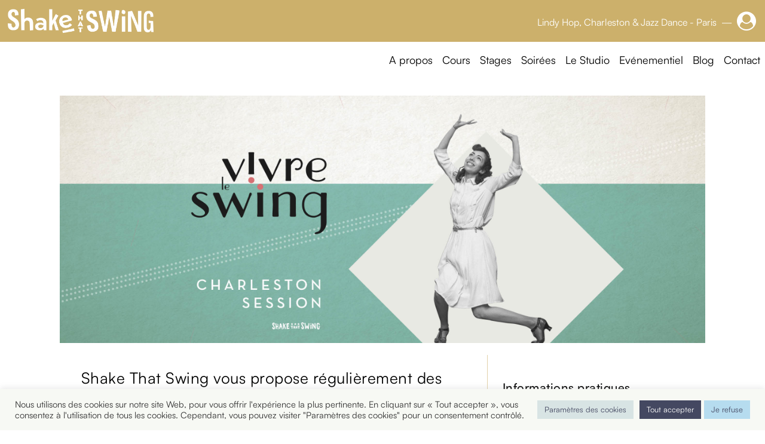

--- FILE ---
content_type: text/css
request_url: https://www.shakethatswing.com/wp-content/themes/dance/css/grid.css?ver=1.0
body_size: 2929
content:


/* Table of Content
==================================================
	1.0 - Container
	2.0 - Boxed
	3.0 - Columns
	4.0 - Mega Menu
	5.0 - Responsive */
	
	
	/*--------------------------------------------------------------
	1.0 - Container
	--------------------------------------------------------------*/
	.wrapper { clear:both; width:100%; margin:0px; padding:0px; float:left; }
	.inner-wrapper { margin:0px; width:100%; float:left; padding:0px; overflow:hidden; }
	
	.container { width:1230px; margin:0 auto; position:relative; clear:both; }
	
	.container.fill-container, .container.fill-stretch-row, .page-template-tpl-fullwidth .section-wrapper.fullwidth-section .container.fill-stretch-row { width:1200px; }
	.page-template-tpl-fullwidth .vc_row.vc-default-row { margin-left:0px; }	
	
	#main { float:left; clear:both; width:100%; margin:0px; padding:0px; display:block; z-index: 2; margin-bottom: 520px; background: #fff; position: relative; }
	
	#primary { width:880px; margin:0px; padding:0px 0px 0px; float:left; position:relative; }
	#primary.content-full-width { width:100%; }
	#primary.with-left-sidebar { float:right; margin-left:30px; }
	#primary.with-right-sidebar { float:left; margin-right:30px; }
	#primary.with-both-sidebar { width:570px; float:left; margin:0px 30px; }
	
	#secondary, #secondary-right, #secondary-left { width:270px; margin:0px; float:left; padding:0px; position:relative; z-index:1; }
	#secondary-right.secondary-has-right-sidebar { float:right; }
	#secondary-left.secondary-has-left-sidebar { float:left; }
	#secondary.secondary-has-both-sidebar { margin:0px; }
	
	.page-template-tpl-fullwidth-php #primary { padding-bottom:0px; }
	
	/*----*****---- << Single Page >> ----*****----*/
	.page-template-tpl-blog #primary, .page-template-tpl-portfolio #primary, .page-template-tpl-sidenavigation #primary, .single #primary, 
.archive #primary, .post-type-archive-tribe_events #primary, .woocommerce-page #primary, .single.single-wp_router_page #main, .search.search-results #primary, .search.search-no-results #primary, .home.blog #primary { padding-bottom:60px; }
	
	
	/*--------------------------------------------------------------
	2.0 - Boxed
	--------------------------------------------------------------*/
	body.layout-boxed { background-attachment: fixed; background-color: rgba(0,0,0,0.025); }
	.layout-boxed .wrapper { overflow:hidden; }
	.layout-boxed .inner-wrapper { background:#ffffff; }
	
	/*.layout-boxed .vc_row.vc_row-no-padding { left: -40px !important; margin: 0 auto; width: calc(100% + 80px) !important; }*/
	.layout-boxed .vc_row.vc_row-no-padding { left: auto !important; margin: 0 -75px; width: auto !important; }
	.layout-boxed .wrapper, .layout-boxed .main-header-wrapper, .layout-boxed.header-align-center .menu-wrapper, .layout-boxed.header-align-left .is-sticky .menu-wrapper { width:1250px; margin:0 auto; float:none; }
	.layout-boxed .main-header-wrapper, .layout-boxed.header-align-center .is-sticky .menu-wrapper, .layout-boxed.header-align-left .is-sticky .menu-wrapper { right:0; }	
	.layout-boxed .vc_row .dt-sc-stretch-row-content { width: 1170px; margin: 0 auto; float: none; padding: 0; }
	
	
	
	/*--------------------------------------------------------------
	3.0 - Columns
	--------------------------------------------------------------*/
	
	.column { margin:0px 0px 0px 2%; float:left; min-height:1px; position:relative; }
	.column.first { margin-left:0px; clear:both; }	
	
	.dt-sc-full-width, .dt-sc-one-column { width:100%; }
	.column.dt-sc-full-width, .column.dt-sc-one-column { margin-left:0px; }
	
	.dt-sc-one-half { width:49%; }
	
	.dt-sc-one-third { width:32%; }
	.dt-sc-two-third { width:66%; }
	
	.dt-sc-one-fourth { width:23.5%; }
	.dt-sc-three-fourth { width:74.5%; }	
	
	.dt-sc-one-fifth { width:18.4%; }
	.dt-sc-two-fifth { width:38.8%; }
	.dt-sc-three-fifth { width:59.2%; }
	.dt-sc-four-fifth { width:79.6%; }
	
	.dt-sc-one-sixth { width:15%; }
	.dt-sc-two-sixth { width:32%; }
	.dt-sc-three-sixth { width:49%; }
	.dt-sc-four-sixth { width:66%; }
	.dt-sc-five-sixth { width:83%; }
	
	.column.wpb_column.dt-sc-one-fifth { width: 18.4%; } /*http://prntscr.com/e0hlbf */
	.wpb_column.dt-sc-one-fifth { width: 20%; }
	.wpb_column.dt-sc-two-fifth { width: 40%; }
	.wpb_column.dt-sc-three-fifth { width: 60%; }
	
	.dt-sc-one-half iframe, .dt-sc-one-third iframe, .dt-sc-one-fourth iframe, .dt-sc-three-fourth iframe, .dt-sc-two-third iframe, iframe { max-width:100%; }
	embed, iframe, object, video { max-width:100%; }
	
	.column.no-space { margin-left:0px; margin-right:0px; }
	.column.no-space.dt-sc-one-fourth { width:24.982%; } 	
	.column.no-space.dt-sc-one-third { width:33.333333%; }	
	.column.no-space.dt-sc-one-half { width:50%; }
	.column.no-space.dt-sc-one-fifth, .wpb_column.no-space.dt-sc-one-fifth { width:20%; }
	.column.no-space.dt-sc-one-sixth { width:16.666%; }
	
	.column.no-space.dt-sc-three-fourth { width:75%; }
	.column.no-space.dt-sc-two-third { width:66.666666%; }		
	.column.no-space.dt-sc-four-fifth, .wpb_column.no-space.dt-sc-four-fifth { width:80%; }
	.column.no-space.dt-sc-three-fifth, .wpb_column.no-space.dt-sc-three-fifth { width:60%; }
	.column.no-space.dt-sc-two-fifth, .wpb_column.no-space.dt-sc-two-fifth { width:40%; }		
	.column.no-space.dt-sc-two-sixth { width:33.2%; }
	.column.no-space.dt-sc-three-sixth { width:49.98%; }
	.column.no-space.dt-sc-four-sixth { width:66.4%; }
	.column.no-space.dt-sc-five-sixth { width:83%; }	
	
	
	/*--------------------------------------------------------------
	4.0 - Mega Menu
	--------------------------------------------------------------*/
	#main-menu .megamenu-2-columns-group .megamenu-child-container { width:590px; }
	#main-menu .megamenu-3-columns-group .megamenu-child-container { width:875px; }
	#main-menu .megamenu-4-columns-group .megamenu-child-container { width:1160px; }
	
	#main-menu .megamenu-child-container > ul.sub-menu > li { width:25%; padding:15px; float:left; display:inline; }
	
	#main-menu .megamenu-2-columns-group .megamenu-child-container > ul.sub-menu > li.menu-item-fullwidth, #main-menu .megamenu-3-columns-group .megamenu-child-container > ul.sub-menu > li.menu-item-fullwidth, #main-menu .megamenu-4-columns-group .megamenu-child-container > ul.sub-menu > li.menu-item-fullwidth { display:block; }	
	
	#main-menu .megamenu-child-container ul.sub-menu li.menu-item-fullwidth .widget { float:left; margin:0px; padding:0px 15px 30px;  }
	
	#main-menu .megamenu-2-columns-group .megamenu-child-container > ul.sub-menu > li { width:50%; }
	#main-menu .megamenu-3-columns-group .megamenu-child-container > ul.sub-menu > li { width:33.3333%; }
	#main-menu .megamenu-4-columns-group .megamenu-child-container > ul.sub-menu > li { width:25%; }
	
	#main-menu .megamenu-4-columns-group .megamenu-child-container ul.sub-menu li.menu-item-fullwidth .widget { width:25%; }
	#main-menu .megamenu-4-columns-group .megamenu-child-container ul.sub-menu li.fill-three-columns.menu-item-fullwidth .widget { width:33.3333%; }
	#main-menu .megamenu-4-columns-group .megamenu-child-container ul.sub-menu li.fill-two-columns.menu-item-fullwidth .widget { width:50%; }
	
	#main-menu .megamenu-4-columns-group .megamenu-child-container > ul.sub-menu > li.fill-two-columns { width:50%; }
	#main-menu .megamenu-4-columns-group .megamenu-child-container > ul.sub-menu > li.fill-three-columns { width:75%; }
	
	#main-menu .megamenu-2-columns-group .megamenu-child-container > ul.sub-menu > li.fill-two-columns.menu-item-fullwidth, #main-menu .megamenu-2-columns-group .megamenu-child-container > ul.sub-menu > li.fill-three-columns.menu-item-fullwidth, #main-menu .megamenu-2-columns-group .megamenu-child-container > ul.sub-menu > li.fill-four-columns.menu-item-fullwidth, /*3col dulwidth*/ #main-menu .megamenu-3-columns-group .megamenu-child-container > ul.sub-menu > li.fill-two-columns.menu-item-fullwidth, #main-menu .megamenu-3-columns-group .megamenu-child-container > ul.sub-menu > li.fill-three-columns.menu-item-fullwidth, #main-menu .megamenu-3-columns-group .megamenu-child-container > ul.sub-menu > li.fill-four-columns.menu-item-fullwidth, /*4col fulwidth*/ #main-menu .megamenu-4-columns-group .megamenu-child-container > ul.sub-menu > li.fill-two-columns.menu-item-fullwidth, #main-menu .megamenu-4-columns-group .megamenu-child-container > ul.sub-menu > li.fill-three-columns.menu-item-fullwidth, #main-menu .megamenu-4-columns-group .megamenu-child-container > ul.sub-menu > li.fill-four-columns.menu-item-fullwidth { width:100%; }
	
	#main-menu .megamenu-3-columns-group .megamenu-child-container > ul.sub-menu > li.fill-three-columns, /*2col*/ #main-menu .megamenu-2-columns-group .megamenu-child-container > ul.sub-menu > li.fill-two-columns, #main-menu .megamenu-2-columns-group .megamenu-child-container > ul.sub-menu > li.fill-three-columns, #main-menu .megamenu-2-columns-group .megamenu-child-container > ul.sub-menu > li.fill-four-columns, /*4col*/ #main-menu .megamenu-4-columns-group .megamenu-child-container > ul.sub-menu > li.fill-four-columns, #main-menu .megamenu-3-columns-group .megamenu-child-container > ul.sub-menu > li.fill-four-columns, #main-menu .megamenu-2-columns-group .megamenu-child-container > ul.sub-menu > li.fill-two-columns { width:100%; }
	
	#main-menu .megamenu-3-columns-group .megamenu-child-container > ul.sub-menu > li.fill-two-columns { width:66.6666%; }
	
	#main-menu .megamenu-2-columns-group .megamenu-child-container ul.sub-menu li.menu-item-fullwidth .widget { width:50%; }
	#main-menu .megamenu-3-columns-group .megamenu-child-container ul.sub-menu li.menu-item-fullwidth .widget { width:33.3333%; }
	
	#main-menu .megamenu-3-columns-group .megamenu-child-container ul.sub-menu li.fill-two-columns.menu-item-fullwidth .widget { width:50%; }
	
	
	
	/*--------------------------------------------------------------
	5.0 - Responsive
	--------------------------------------------------------------*/
	@media only screen and (min-width:1200px) and (max-width:1280px) {
		
		/*----*****---- <<Container >> ----*****----*/	
		.container, .layout-boxed .vc_row .dt-sc-stretch-row-content, .left-header #header-wrapper .top-bar .container { width: 1080px; }
		.container.fill-container, .page-template-tpl-fullwidth .section-wrapper.fullwidth-section .container.fill-stretch-row { width: 1110px; }
		.layout-boxed .wrapper, .layout-boxed .main-header-wrapper, .layout-boxed .is-sticky #header-wrapper, .layout-boxed.standard-header .main-header-wrapper { width: 1120px; }

		#primary { width:810px; }
		#secondary, #secondary-right, #secondary-left { width:240px; }
		#primary.with-both-sidebar { width:540px; }
		
		.layout-boxed .vc_row.vc_row-no-padding { margin: 0 -30px; }
				
	}
	 
	/* Note: Design for a width of 960px */
    @media only screen and (min-width:992px) and (max-width:1199px) {
		
		/*----*****---- << Container >> ----*****----*/	
		.container, .type5.tribe_events .container .container, .layout-boxed .vc_row .dt-sc-stretch-row-content, .left-header #header-wrapper .top-bar .container { width:900px; }
		.container.fill-container, .page-template-tpl-fullwidth .section-wrapper.fullwidth-section .container.fill-stretch-row { width:930px; }
		.layout-boxed .wrapper, .layout-boxed .main-header-wrapper, .layout-boxed .is-sticky #header-wrapper, .layout-boxed.standard-header .main-header-wrapper { width:940px; }
		
		.page-with-sidebar .vc_row-no-padding .dt-sc-newsletter-section.type7 { max-width:900px; }
		
		#primary { width:670px; }
		#primary.with-both-sidebar { width:440px; }
		#secondary, #secondary-right, #secondary-left { width:200px; }
		
		/*.layout-boxed .vc_row.vc_row-no-padding { width:calc(100% + 40px) !important; left:-20px !important; }*/
		.layout-boxed .vc_row.vc_row-no-padding { margin: 0 -20px; }
		
		
		/*----*****---- << Mega Menu >> ----*****----*/		
		#main-menu .megamenu-2-columns-group .megamenu-child-container { width:460px; }
		#main-menu .megamenu-3-columns-group .megamenu-child-container { width:680px; }
		#main-menu .megamenu-4-columns-group .megamenu-child-container { width:900px; }
		
		.left-header #main-menu .megamenu-4-columns-group .megamenu-child-container { width:640px; }
		
		/*----*****---- << Column >> ----*****----*/
		.vc_col-md-6.wpb_column.no-space.dt-sc-two-fifth, .vc_col-md-6.column.no-space.dt-sc-two-fifth { width:50%; }
		.column.no-space.dt-sc-one-fourth  { width:24.97%; }
		
		.wpb_column.dt-sc-one-fifth.vc_col-md-6 { width: 50%; }
		
		.wpb_column.dt-sc-one-fifth.vc_col-md-12,
		.wpb_column.dt-sc-two-fifth.vc_col-md-12,
		.wpb_column.dt-sc-three-fifth.vc_col-md-12 { width: 100%; }
		
		.vc_col-md-12.wpb_column { padding-bottom: 25px; }
		.vc_col-md-12.wpb_column:last-child { padding-bottom: 0; }
		
		.rs_margin_top_md-150.vc_row,
		.rs_margin_top_md-150.wpb_column .vc_column-inner { margin-top: 150px !important; }
		
		#main { margin-bottom: 600px; }
		
	 }
	  
	 
	@media only screen and (min-width:768px) and (max-width:991px) {
		
		/*----*****---- << Container >> ----*****----*/	
		.container, .type5.tribe_events .container .container, .layout-boxed .vc_row .dt-sc-stretch-row-content, .left-header #header-wrapper .top-bar .container { width:710px; }
		.container.fill-container, .page-template-tpl-fullwidth .section-wrapper.fullwidth-section .container.fill-stretch-row { width:740px; }
		.layout-boxed .wrapper, .layout-boxed .main-header-wrapper, .layout-boxed .is-sticky #header-wrapper, .layout-boxed.standard-header .main-header-wrapper { width:750px; }
		
		.page-with-sidebar .vc_row-no-padding .dt-sc-newsletter-section.type7 { max-width:710px; }
		
		#primary { width:500px }
		#primary.with-both-sidebar { width:290px; }
		#secondary, #secondary-right, #secondary-left { width:180px; }
		
		/*.layout-boxed .vc_row.vc_row-no-padding { width:calc(100% + 40px) !important; left:-20px !important; }*/
		.layout-boxed .vc_row.vc_row-no-padding { margin: 0 -20px; }
		
		/*----*****---- << Mega Menu >> ----*****----*/		
		#main-menu .megamenu-2-columns-group .megamenu-child-container { width:340px; }
		#main-menu .megamenu-3-columns-group .megamenu-child-container { width:510px; }
		#main-menu .megamenu-4-columns-group .megamenu-child-container { width:680px; }
		
		.left-header #main-menu .megamenu-3-columns-group .megamenu-child-container, .left-header #main-menu .megamenu-4-columns-group .megamenu-child-container { width:490px; }
		
		.left-header #main-menu .megamenu-2-columns-group .megamenu-child-container > ul.sub-menu > li, .left-header #main-menu .megamenu-3-columns-group .megamenu-child-container > ul.sub-menu > li, .left-header #main-menu .megamenu-4-columns-group .megamenu-child-container > ul.sub-menu > li, .left-header #main-menu .megamenu-4-columns-group .megamenu-child-container ul.sub-menu li.menu-item-fullwidth .widget, .left-header #main-menu .megamenu-4-columns-group .megamenu-child-container ul.sub-menu li.fill-three-columns.menu-item-fullwidth .widget, .left-header #main-menu .megamenu-4-columns-group .megamenu-child-container ul.sub-menu li.fill-two-columns.menu-item-fullwidth .widget, .left-header #main-menu .megamenu-4-columns-group .megamenu-child-container > ul.sub-menu > li.fill-two-columns, .left-header #main-menu .megamenu-4-columns-group .megamenu-child-container > ul.sub-menu > li.fill-three-columns, .left-header #main-menu .megamenu-3-columns-group .megamenu-child-container > ul.sub-menu > li.fill-two-columns, .left-header #main-menu .megamenu-2-columns-group .megamenu-child-container ul.sub-menu li.menu-item-fullwidth .widget, .left-header #main-menu .megamenu-3-columns-group .megamenu-child-container ul.sub-menu li.menu-item-fullwidth .widget, .left-header #main-menu .megamenu-3-columns-group .megamenu-child-container ul.sub-menu li.fill-two-columns.menu-item-fullwidth .widget { width:50%; }
		
		
		/*----*****---- << Custom Class >> ----*****----*/	
		
		.rs_col-sm-12 { width: 100%; }
		.rs_col-sm-11 { width: 91.66666667%; }
		.rs_col-sm-10 { width: 83.33333333%; }
		.rs_col-sm-9 { width: 75%; }
		.rs_col-sm-8 { width: 66.66666667%; }
		.rs_col-sm-7 { width: 58.33333333%; }
		.rs_col-sm-6 { width: 50%; }
		.rs_col-sm-5 { width: 41.66666667%; }
		.rs_col-sm-4 { width: 33.33333333%; }
		.rs_col-sm-3 { width: 25%; }
		.rs_col-sm-2 { width: 16.66666667%; }
		.rs_col-sm-1 { width: 8.33333333%; }
		
		.rs_negative-margin_override.vc_row { margin-left:0 !important; }
		
		.wpb_column.dt-sc-one-fifth.vc_col-md-6 { width: 50%; }		 
		 
		.wpb_column.dt-sc-one-fifth.rs_col-sm-12,
		.wpb_column.dt-sc-two-fifth.rs_col-sm-12,
		.wpb_column.dt-sc-three-fifth.rs_col-sm-12 { width: 100%; }
		 
		.rs_col-sm-12.wpb_column { padding-bottom: 25px; }
		.rs_col-sm-12.wpb_column:last-child { padding-bottom: 0; }
		
		.rs_margin_top_sm-50.vc_row,
		.rs_margin_top_sm-50.wpb_column .vc_column-inner { margin-top: 50px !important; }
		
		.rs_margin_top_sm-150.vc_row,
		.rs_margin_top_sm-150.wpb_column .vc_column-inner { margin-top: 150px !important; }
		 
		.rs_margin_top_sm_alt-75.vc_row,
		.rs_margin_top_sm_alt-75.wpb_column .vc_column-inner { margin-top: -75px !important; }
		
		.wpb_column.dt-sc-one-fifth.rs_col-sm-4 { width:33.33%; margin-bottom:20px; }
		.wpb_column.dt-sc-one-fifth.rs_col-sm-4:nth-child(4) { clear:left; }
		
		#main { margin-bottom: 670px; }
		
		
	}
	
	
	 @media only screen and (max-width: 767px) {
		 
		 /*----*****---- << Content >> ----*****----*/		
		#primary { width:100%; }
		#primary.with-both-sidebar { width:100%; margin:0; }
		#primary.with-left-sidebar { margin-left:0px; }
		#primary.with-right-sidebar { margin-right:0px; }
		#secondary, #secondary-right, #secondary-left { width:100%; }
		
		
		 /*----*****---- << Column >> ----*****----*/	
		 .column { margin-bottom: 20px; margin-left: 0; }
					   
		.dt-sc-one-fourth, .dt-sc-one-half, .dt-sc-one-third, .dt-sc-three-fourth, .dt-sc-two-third, .dt-sc-one-fifth, .dt-sc-four-fifth, .dt-sc-three-fifth, .dt-sc-two-fifth, .dt-sc-one-sixth, .dt-sc-two-sixth, .dt-sc-three-sixth, .dt-sc-four-sixth, .dt-sc-five-sixth, .column.no-space.dt-sc-one-fourth, .column.no-space.dt-sc-one-third, .column.no-space.dt-sc-one-half, .column.no-space.dt-sc-one-fifth, .column.no-space.dt-sc-one-sixth, .column.no-space.dt-sc-three-fourth, .column.no-space.dt-sc-two-third, .column.no-space.dt-sc-four-fifth, .column.no-space.dt-sc-three-fifth, .column.no-space.dt-sc-two-fifth, .column.no-space.dt-sc-two-sixth, .column.no-space.dt-sc-three-sixth, .column.no-space.dt-sc-four-sixth, .column.no-space.dt-sc-five-sixth, .portfolio.column.dt-sc-one-fourth.no-space, .column.no-space.dt-sc-two-fifth, .wpb_column.no-space.dt-sc-two-fifth, .column.no-space.dt-sc-one-fifth, .wpb_column.no-space.dt-sc-one-fifth, .column.no-space.dt-sc-three-fifth, .wpb_column.no-space.dt-sc-three-fifth, .wpb_column.dt-sc-one-fifth, .column.wpb_column.dt-sc-one-fifth { width: 100%; }
		.wpb_column .wpb_column { padding: 0; }
		
		.wpb_column, .wpb_column.dt-sc-one-fifth, .wpb_column.dt-sc-two-fifth, .wpb_column.dt-sc-three-fifth { float: left; width: 100%; }
		.wpb_column { margin-bottom: 20px; }
		
		.column.wpb_column.dt-sc-one-fifth .vc_column-inner { margin-left:0 !important; }
		
		#secondary-left.secondary-sidebar,#secondary-right.secondary-sidebar { display: table-cell; float: none; }
		#primary.with-left-sidebar,#primary.with-right-sidebar, #primary.with-both-sidebar { display: table-caption; float: none; margin-bottom:30px; }
			
		.dt-sc-three-fifth.wpb_column, .dt-sc-one-third.wpb_column { margin-left:0 !important; }
		
		.layout-boxed .vc_row.vc_row-no-padding { margin: 0; }
		
		/*----*****---- << Mega Menu >> ----*****----*/
		#main-menu .megamenu-2-columns-group .megamenu-child-container > ul.sub-menu > li, #main-menu .megamenu-3-columns-group .megamenu-child-container > ul.sub-menu > li, #main-menu .megamenu-4-columns-group .megamenu-child-container > ul.sub-menu > li, #main-menu .megamenu-4-columns-group .megamenu-child-container ul.sub-menu li.menu-item-fullwidth .widget, #main-menu .megamenu-4-columns-group .megamenu-child-container ul.sub-menu li.fill-three-columns.menu-item-fullwidth .widget, #main-menu .megamenu-4-columns-group .megamenu-child-container ul.sub-menu li.fill-two-columns.menu-item-fullwidth .widget, #main-menu .megamenu-4-columns-group .megamenu-child-container > ul.sub-menu > li.fill-two-columns, #main-menu .megamenu-4-columns-group .megamenu-child-container > ul.sub-menu > li.fill-three-columns, #main-menu .megamenu-3-columns-group .megamenu-child-container > ul.sub-menu > li.fill-two-columns, #main-menu .megamenu-2-columns-group .megamenu-child-container ul.sub-menu li.menu-item-fullwidth .widget, #main-menu .megamenu-3-columns-group .megamenu-child-container ul.sub-menu li.menu-item-fullwidth .widget, #main-menu .megamenu-3-columns-group .megamenu-child-container ul.sub-menu li.fill-two-columns.menu-item-fullwidth .widget { width:100%; }
		
		#main-menu .megamenu-child-container > ul.sub-menu > li { width:100%; padding:0px; }
		#main-menu .menu-item-megamenu-parent.menu-title-with-bg .megamenu-child-container > ul.sub-menu > li { padding:0px 15px; }
		#main-menu .menu-item-megamenu-parent.menu-title-with-bg .megamenu-child-container > ul.sub-menu > li > a.dt-menu-expand { right:0px; }
		#main-menu .megamenu-child-container ul.sub-menu > li > ul { margin-bottom:15px; float:left;  width:100%; }
		#main-menu .megamenu-child-container ul.sub-menu li .widget { width:100% !important; padding:0px 0px 30px !important; }
		#main-menu .megamenu-child-container ul.sub-menu > li > ul li a { padding:10px; }	
		
		#main-menu .megamenu-2-columns-group .megamenu-child-container, #main-menu .megamenu-child-container > ul.sub-menu > li.fill-two-columns, #main-menu .megamenu-3-columns-group .megamenu-child-container, #main-menu .megamenu-child-container > ul.sub-menu > li.fill-three-columns, #main-menu .megamenu-4-columns-group .megamenu-child-container, #main-menu .megamenu-child-container > ul.sub-menu > li.fill-four-columns { width:100%; }
				
	 }
	
	/*----*****---- << Mobile (Landscape) >> ----*****----*/	
	
    /* Note: Design for a width of 480px */
	@media only screen and (min-width: 480px) and (max-width: 767px) {
		
		/*----*****---- << Container >> ----*****----*/
		.container, .type5.tribe_events .container .container, .layout-boxed .vc_row .dt-sc-stretch-row-content, .left-header #header-wrapper .top-bar .container { width:420px; }
		.container.fill-container, .page-template-tpl-fullwidth .section-wrapper.fullwidth-section .container.fill-stretch-row { width:450px; }
		.layout-boxed .wrapper, .layout-boxed .main-header-wrapper, .layout-boxed .is-sticky #header-wrapper, .layout-boxed.standard-header .main-header-wrapper { width:460px; }
		
		#primary.with-left-sidebar, #primary.with-right-sidebar, #primary.with-both-sidebar { width:420px; }
		.page-with-sidebar .vc_row-no-padding .dt-sc-newsletter-section.type7 { max-width:420px; }
	}
	
	
	/* Mobile Portrait Size to Mobile Landscape Size (devices and browsers) */
	@media only screen and (min-width: 320px) and (max-width: 479px) {
		
		/*----*****---- << Container >> ----*****----*/	
		.container, .layout-boxed .vc_row .dt-sc-stretch-row-content { width:290px; }
		.container.fill-container, .page-template-tpl-fullwidth .section-wrapper.fullwidth-section .container.fill-stretch-row { width:320px; }
		.layout-boxed .wrapper { width:100%; }
		#primary.with-left-sidebar, #primary.with-right-sidebar, #primary.with-both-sidebar { width:290px; }

		.layout-boxed .vc_row.vc_row-no-padding { width:100% !important; left:0px !important; }
		
	}
	
	
	@media only screen and (max-width: 319px) {
		
		/*----*****---- << Container >> ----*****----*/	
		.container, .type5.tribe_events .container .container, .layout-boxed .vc_row .dt-sc-stretch-row-content, .left-header #header-wrapper .top-bar .container { width:200px; }
		.container.fill-container, .page-template-tpl-fullwidth .section-wrapper.fullwidth-section .container.fill-stretch-row { width:230px; }
		.layout-boxed .wrapper, .layout-boxed .main-header-wrapper, .layout-boxed .is-sticky #header-wrapper, .layout-boxed.standard-header .main-header-wrapper { width:100%; }
		#primary.with-left-sidebar, #primary.with-right-sidebar, #primary.with-both-sidebar { width:200px; }
		.page-with-sidebar .vc_row-no-padding .dt-sc-newsletter-section.type7 { max-width:200px; }
		
	}

--- FILE ---
content_type: text/css
request_url: https://www.shakethatswing.com/wp-content/themes/dance/css/portfolio.css?ver=1.0
body_size: 9586
content:

/* Table of Content
==================================================
	1.0 - Transition
	2.0 - Portfolio
	3.0 - Portfolio Single
	4.0 - Infinite Portfolio Scroll
	5.0 - Default Color
	6.0 - Responsive
	7.0 - Browser Fix */


	/*--------------------------------------------------------------
	1.0 - Transition
	--------------------------------------------------------------*/
.portfolio, .dt-sc-portfolio-sorting.type6 a:before { -webkit-transition:all 0.3s linear; -moz-transition:all 0.3s linear; -o-transition:all 0.3s linear; -ms-transition:all 0.3s linear; transition:all 0.3s linear; }

.portfolio .image-overlay .links a:first-child, .portfolio .image-overlay-details, .dt-sc-team.hide-social-show-on-hover .dt-sc-team-social, .portfolio .image-overlay .links { -webkit-transition:all 0.6s ease; -moz-transition:all 0.6s ease; -o-transition:all 0.6s ease; -ms-transition:all 0.6s ease; transition:all 0.6s ease; }
	.portfolio .image-overlay .links a:last-child, .portfolio figure img, .dt-sc-image-caption .dt-sc-image-wrapper img, .dt-sc-menu figure img { -webkit-transition:all 0.9s ease; -moz-transition:all 0.9s ease; -o-transition:all 0.9s ease; -ms-transition:all 0.9s ease; transition:all 0.9s ease; }
	.portfolio .image-overlay .links:after { -webkit-transition:all 0.4s ease-out; -moz-transition:all 0.4s ease-out; -o-transition:all 0.4s ease-out; -ms-transition:all 0.4s ease-out; transition:all 0.4s ease-out; }
	
	.portfolio figure img { -webkit-transition:all 1.5s ease; -moz-transition:all 1.5s ease; -o-transition:all 1.5s ease; -ms-transition:all 1.5s ease; transition:all 1.5s ease; }
	
	
	
	
	/*--------------------------------------------------------------
	2.0 - Portfolio
	--------------------------------------------------------------*/
	.dt-sc-portfolio-sorting { float:left; clear:both; width:100%; margin:0px 0px 60px; padding:0px; text-align:center; }
	.dt-sc-portfolio-sorting a { font-size:13px; font-weight:600; padding:8px 20px 6px; text-transform:uppercase; letter-spacing:0.5px; border:1px solid; margin:0px 10px 20px; display:inline-block; position:relative; }
	
	.dt-sc-portfolio-sorting.type1 a { margin:0px 15px 20px; }
	.dt-sc-portfolio-sorting.type1 a:before, .dt-sc-portfolio-sorting.type1 a:after { content:""; position:absolute; top:0px; bottom:0px; margin:auto; }
	.dt-sc-portfolio-sorting.type1 a:before { width:15px; height:1px; left:-18px; }
	.dt-sc-portfolio-sorting.type1 a:after { width:1px; height:15px; left:-3px; }	 
	
	.dt-sc-portfolio-container { float:left; clear:both; margin:0px; padding:0px; width:100%; }
	
	.portfolio.column.no-space { margin-bottom:0px; }
	
	.portfolio figure { position:relative; overflow:hidden; }
	.portfolio:hover figure img { -webkit-transform: scale(1.2); -moz-transform: scale(1.2); -ms-transform: scale(1.2); transform: scale(1.2); }
	
	.portfolio .image-overlay { position:absolute; opacity:0; display:block; bottom:0; left:0; right:0; width:100%; height:100%; overflow:hidden; -webkit-transition:all 0.5s; -moz-transition:all 0.5s; -ms-transition:all 0.5s; -o-transition:all 0.5s; transition:all 0.5s; }
	
	.portfolio .image-overlay .links { position:absolute; left:0px; top:0px; width:100%; height:100%; }
	.portfolio .image-overlay .links a { display:inline-block; height:45px; width:45px; font-size:20px; line-height:50px; border:1px solid; border-radius:50%; margin:30px 0px 0px 30px; position:relative; bottom:100%; z-index: 1; text-align:center; }
	.portfolio .image-overlay .links a:last-child { margin-left:5px; }
	.portfolio .image-overlay .links a span { line-height:45px; }
	
	.portfolio .image-overlay .links { width:100%; height:100%; }
	.portfolio .image-overlay .links:after { content:''; position:absolute; z-index:-1; }
	.portfolio .image-overlay .links:before { left:auto; left:10px;  z-index:2; }
	.portfolio .image-overlay .links:after {  width:0;  height:200%; z-index:1;  left:0px;  top:-76%;  margin:-5px 0 0 -5px;  -webkit-transform-origin:0 0;  -webkit-transform:rotate(20deg);  -moz-transform-origin:0 0;  -moz-transform:rotate(30deg);  -ms-transform-origin:0 0;  -ms-transform:rotate(30deg);  transform-origin:0 0; transform:rotate(30deg); z-index:0; }
	.portfolio:hover .image-overlay .links:after { width:70%; }
	.portfolio.dt-sc-one-fourth:hover .image-overlay .links:after { width:80%; }
	
	@media screen and (-webkit-min-device-pixel-ratio:0) { 
		/* Safari */
		::i-block-chrome,.portfolio .image-overlay .links:after {  -webkit-transform-origin:0 0;  -webkit-transform:rotate(30deg);  -moz-transform-origin:0 0;  -moz-transform:rotate(30deg);  -ms-transform-origin:0 0;  -ms-transform:rotate(30deg);  transform-origin:0 0; transform:rotate(30deg); }
	}
	
	.portfolio:hover .image-overlay .links a { bottom:0px; }

	.portfolio .image-overlay-details { position:absolute; right:30px; bottom:-100%; text-align:right; border-right:1px solid;  padding:0px 20px; }
	.portfolio .image-overlay-details .categories { margin-bottom:0px; }
	.portfolio .image-overlay-details .categories a { letter-spacing:0.5px; }
	.portfolio .image-overlay h2 { font-weight:300; margin-bottom:0px; padding:0px; }
	
	.portfolio:hover .image-overlay-details { bottom:30px; }
	
	.portfolio:hover .image-overlay { opacity:1; }
	
	.isotope-hidden, .hidden { display:none !important; }
	
	.isotope,
	.isotope .isotope-item {
	  -webkit-transition-duration: 0.8s;
		 -moz-transition-duration: 0.8s;
		  -ms-transition-duration: 0.8s;
		   -o-transition-duration: 0.8s;
			  transition-duration: 0.8s;
	}
	
	.isotope {
	  -webkit-transition-property: height, width;
		 -moz-transition-property: height, width;
		  -ms-transition-property: height, width;
		   -o-transition-property: height, width;
			  transition-property: height, width;
	}
	
	.isotope .isotope-item {
	  -webkit-transition-property: -webkit-transform, opacity;
		 -moz-transition-property:    -moz-transform, opacity;
		  -ms-transition-property:     -ms-transform, opacity;
		   -o-transition-property:         top, left, opacity;
			  transition-property:         transform, opacity;
	}
	
	.isotope.no-transition,
	.isotope.no-transition .isotope-item,
	.isotope .isotope-item.no-transition {
	  -webkit-transition-duration: 0s;
		 -moz-transition-duration: 0s;
		  -ms-transition-duration: 0s;
		   -o-transition-duration: 0s;
			  transition-duration: 0s;
	}	
	
	.dt-sc-infinite-load-more { float:left; width:100%; text-align:center; margin-bottom:50px; }
	
	/*----*****---- << Architecture >> ----*****----*/
	.portfolio.type2 .image-overlay { background:rgba(0, 0, 0, 0.7); }
	.portfolio.type2 .image-overlay-details { left:0px; bottom:-100px; right:inherit; width:100%; text-align:left; padding:17px 20px;  border:0px; }
	.portfolio.type2:hover .image-overlay-details { bottom:0px; }
	.portfolio.type2 .image-overlay h2 { font-size:18px; text-transform: uppercase; font-weight: 600; line-height: normal; }
	.portfolio.type2 .image-overlay h2 a, .portfolio.type2 .image-overlay-details .categories a { color:#ffffff; }
	
	.portfolio.type2 .image-overlay .links:after { background:none; }
	.portfolio.type2 .image-overlay .links { left:inherit; left:100%; width:100%; height:auto; bottom:57px; top:inherit; }
	.portfolio.type2 .image-overlay .links a { background:#000000; border-radius:0px; border:none;  top:auto; bottom:auto; right:0px; float:right; width:60px; height:60px; margin:0px 0px 1px 1px; }
	.portfolio.type2 .image-overlay .links a span { font-size:28px; line-height:60px; }
	.portfolio.type2 .image-overlay .links a:hover { color:#ffffff; }
	.portfolio.type2:hover .image-overlay .links { left:0px; }
	
	.dt-sc-portfolio-sorting.type2 a, .dt-sc-portfolio-sorting.type2 a:hover, .dt-sc-portfolio-sorting.type2 a.active-sort { border:none; background:none; margin:0px; }
	.dt-sc-portfolio-sorting.type2 a:before, .dt-sc-portfolio-sorting.type2 a:hover:before, .dt-sc-portfolio-sorting.type2 a.active-sort:before { background:none; }
	.dt-sc-portfolio-sorting.type2 a:after {content:""; position:absolute; top:0px; bottom:0px; margin:auto; width:1px; height:15px; left:-3px; background:#ffffff; -webkit-transform:rotate(15deg); -moz-transform:rotate(15deg); -ms-transform:rotate(15deg);  transform:rotate(15deg); }
	
	.dt-sc-portfolio-sorting.type2 { clear:none; width:auto; margin:0px 0px 0px 15px; padding:0px 20px; position:relative; }
	.page-template-tpl-portfolio .dt-sc-portfolio-sorting.type2 { margin:0px 0px 60px; }
	.dt-sc-portfolio-sorting.type2 a { color:#ffffff; padding:25px 20px 23px; }
	.dt-sc-portfolio-sorting.type2 a:hover, .dt-sc-portfolio-sorting.type2 a.active-sort { color:rgba(0, 0, 0, 0.4); }
	.dt-sc-portfolio-sorting.type2 a:after, .dt-sc-portfolio-sorting.type2 a:hover:after { background:#ffffff; }
	.dt-sc-portfolio-sorting.type2 a:first-child:hover:before, .dt-sc-portfolio-sorting.type2 a:first-child:hover:after { background:none; }
	.dt-sc-portfolio-sorting.type2 a.active-sort:before { content:""; position:absolute; top:-1px; left:0px; width:100%; height:100%; border-top:1px solid #000000; border-bottom:1px solid #000000;  height:-webkit-calc(100% + 2px); height:-moz-calc(100% + 2px); height:calc(100% + 2px); }
	@media screen and (-webkit-min-device-pixel-ratio:0) { 
		/* Safari */
		::i-block-chrome,.dt-sc-portfolio-sorting.type2 a.active-sort:before { height:103%; }
	}
	.dt-sc-portfolio-sorting.type2:before { content:""; position:absolute; right:-25px; top:0px; width:50px; height:100%; -webkit-transform:skewX(-30deg); -moz-transform:skewX(-30deg); -ms-transform:skewX(-30deg);  transform:skewX(-30deg);  }
	.dt-sc-portfolio-sorting.type2 a.active-sort:after { background:#ffffff; }
	.dt-sc-portfolio-sorting.type2 a:first-child:after, .dt-sc-portfolio-sorting.type2 a.active-sort:first-child:after { background:none; }
		
	/*----*****---- << Fitness >> ----*****----*/
	.dt-sc-portfolio-container .portfolio.type3 { padding:2px; }
	.portfolio.column.no-space { padding: 0; }
	.column .portfolio.type3 { position:relative; }
	.portfolio.type3 .image-overlay .links:after { background:none; }
	
	.portfolio.type3 .image-overlay { background:rgba(0, 0, 0, 0.6);  left:10px; top:10px; width:auto; height:auto; right:10px; bottom:10px; }
	.portfolio.type3:hover:before { opacity:1; }
	
	.portfolio.type3 .image-overlay .links a { top: 50%; transform: translateY(-50%); -moz-transform: translateY(-50%); -webkit-transform: translateY(-50%); -ms-transform: translateY(-50%); bottom: auto; height: auto; }
	.portfolio.type3 .image-overlay .links { top: 50%; transform: translateY(-50%); -moz-transform: translateY(-50%); -webkit-transform: translateY(-50%); -ms-transform: translateY(-50%); left: 0px; right: 0px; margin: 0 auto; width: 100%; height: 100%; text-align: center; }
	.portfolio.type3 .image-overlay .links a { font-size:16px; line-height:24px; font-weight:bold; text-transform:uppercase; letter-spacing:1px; border:none; background:none; width:auto; margin:0px; padding:0px 10px; }
	.portfolio.type3 .image-overlay .links a:first-child { margin:0px; }
	.portfolio.type3 .image-overlay .links a:hover { background:none; }
	.portfolio.type3:hover .image-overlay .links a { top: 50%; transform: translateY(-50%); -moz-transform: translateY(-50%); -webkit-transform: translateY(-50%); -ms-transform: translateY(-50%); }
	
	
	@media screen and (-webkit-min-device-pixel-ratio:0) { 
		/* Safari */
		::i-block-chrome,.portfolio-single-grid .dt-sc-two-fifth .portfolio.type3 .image-overlay, ::i-block-chrome,.portfolio-single-grid .dt-sc-two-third .portfolio.type3 .image-overlay { width:94.5%; height:89.5%; }
		::i-block-chrome,.portfolio-single-grid .dt-sc-two-fifth .portfolio.type3:before, ::i-block-chrome,.portfolio-single-grid .dt-sc-two-third .portfolio.type3:before { width:96.7%; height:94%; }
		::i-block-chrome,.portfolio-single-grid .dt-sc-one-fifth #dt_portfolios-153.portfolio.type3 .image-overlay { height:94.6%; }
		::i-block-chrome,.portfolio-single-grid .dt-sc-one-fifth #dt_portfolios-153.portfolio.type3:before { height:96.8%; }
	}	
	
	/*----*****---- << Hotel >> ----*****----*/
	.portfolio.type4 .image-overlay .links:after { background:none; }
	.portfolio.type4 .image-overlay .links { left:0px; right:0px; top:0px; bottom:0px; margin:auto; width:111px; height:45px; }
	.portfolio.type4 .image-overlay .links a { margin:0px 5px; bottom:100%; background:#000000; border:0px; border-radius:0px; }
	.portfolio.type4 .image-overlay .links a:hover { color:#000000; }
	
	.portfolio.type4 .image-overlay .links a:first-child { right:100%; bottom:0px; }
	.portfolio.type4:hover .image-overlay .links a:first-child { right:0px; bottom:0; }
	
	.portfolio.type4 .image-overlay .links a:last-child { left:100%; bottom:0px; margin-left:0px; }
	.portfolio.type4:hover .image-overlay .links a:last-child { left:0px; bottom:0; }
	.portfolio.type4 .image-overlay .links a:last-child { -webkit-transition:all 0.6s ease; -moz-transition:all 0.6s ease; -o-transition:all 0.6s ease; -ms-transition:all 0.6s ease; transition:all 0.6s ease; }
		
	/*----*****---- << Medical >> ----*****----*/
	.portfolio.type5 .image-overlay-details { left:0px; bottom:-100px; right:inherit; width:100%; background:rgba(0, 0, 0, 0.1); text-align:center; padding:20px 10px;  border:0px; }
	.portfolio.type5:hover .image-overlay-details { bottom:0px; }
	.portfolio.type5 .image-overlay h2 { font-size:16px; margin-bottom:5px; }
	.portfolio.type5 .image-overlay .links:after { background:none; }
	.portfolio.type5 .image-overlay .links { left:0px; right:0px; top:0px; bottom:0px; margin:auto; width:120px; height:45px; }
	.portfolio.type5 .image-overlay .links a { margin:0px 5px; bottom:100%; }
	
	.portfolio.type5 .image-overlay .links a:first-child { right:100%; bottom:0px; }
	.portfolio.type5:hover .image-overlay .links a:first-child { right:0px; bottom:90%; }
	
	.portfolio.type5 .image-overlay .links a:last-child { left:100%; bottom:0px; }
	.portfolio.type5:hover .image-overlay .links a:last-child { left:0px; bottom:90%; }
	.portfolio.type5 .image-overlay .links a:last-child { -webkit-transition:all 0.6s ease; -moz-transition:all 0.6s ease; -o-transition:all 0.6s ease; -ms-transition:all 0.6s ease; transition:all 0.6s ease; }
	
	.dt-sc-portfolio-sorting.type5 a { border-color:#eeeeee; border-radius:5px; }
	
	/*----*****---- << Photography >> ----*****----*/

	.portfolio.type6 figure { overflow:visible; }
	.portfolio.type6 figure img { filter: url("data:image/svg+xml;utf8,<svg xmlns=\'http://www.w3.org/2000/svg\'><filter id=\'grayscale\'><feColorMatrix type=\'matrix\' values=\'0.3333 0.3333 0.3333 0 0 0.3333 0.3333 0.3333 0 0 0.3333 0.3333 0.3333 0 0 0 0 0 1 0\'/></filter></svg>#grayscale"); filter:grayscale(100%); -webkit-filter:grayscale(1); filter:gray; }
	.portfolio.type6:hover figure img { filter:grayscale(0%); -webkit-filter:grayscale(0); filter:none; }
	
	.portfolio.type6 .image-overlay { background:none; width:103%; height:100%; width:-webkit-calc(100% + 10px); width:-moz-calc(100% + 10px); width:calc(100% + 10px); height:-webkit-calc(100% + 10px); height:-moz-calc(100% + 10px); height:calc(100% + 10px); }
	.portfolio.type6 .image-overlay:before { 
		content:none; 
	}
	.portfolio.type6 .image-overlay .links:after { background:none; }
	.portfolio.type6 .image-overlay .links a { background:#000000; border:none; border-radius:0px; position:absolute; width:60px; height:60px; display:inline-block; line-height:66px; font-size:24px; margin:0px; z-index:1; }
	.portfolio.type6 .image-overlay .links a span { line-height:60px; }
	.portfolio.type6 .image-overlay .links a:last-child { margin-left:60px; }
	.portfolio.type6 .image-overlay .links { bottom:0px; left:0px; }
	.portfolio.type6 .image-overlay .links a { bottom:-100%; left:0px; }
	.portfolio.type6:hover .image-overlay .links a { bottom:0px; }
	.portfolio.type6:hover figure img { -webkit-transform: scale(1); -moz-transform: scale(1); -ms-transform: scale(1); transform: scale(1); }
	
	.portfolio.type6 .image-overlay .links a:hover { color:#ffffff; }
	
	.dt-sc-portfolio-sorting.type6 a { background:#000000; color:#ffffff; }
	.dt-sc-portfolio-sorting.type6 a:before { content:""; position:absolute; left:0px; top:0px; width:100%; height:100%; z-index:-1; opacity:0; }
	.dt-sc-portfolio-sorting.type6 a.active-sort:before { left:-7px; top:-7px; background:#000000; opacity:1; }
	
	.isotope .portfolio.type6 .image-overlay { width:100%; height:100%; left:0px; bottom:0px; }
	.isotope .portfolio.type6 .image-overlay:before { left:0px; bottom:0px; }
	
	.portfolio.type6.column.no-space { margin-bottom:0px; }
		
	/*----*****---- << Restaurant >> ----*****----*/
	.portfolio.type7 .image-overlay .links:after { background:none; }
	.portfolio.type7 .image-overlay-details { width:100%; text-align:center; border:none; } 
	.portfolio.type7 .image-overlay h2 { font-size:14px; font-weight:bold; text-transform:uppercase; }
	
	.portfolio.type7 .image-overlay-details .categories { margin-bottom:10px; }
	.portfolio.type7 .image-overlay-details .categories a { position:relative; padding:0px 15px 0px 17px; font-size:12px; text-transform:uppercase; }
	.portfolio.type7 .image-overlay-details .categories a:before { content:""; position:absolute; width:8px; height:8px; left:0px; top:4px; -moz-transform:rotate(45deg); -webkit-transform:rotate(45deg); transform:rotate(45deg); }
	.portfolio.type7 .image-overlay-details .categories a.nonveg:before { background:#bb0605; }
	.portfolio.type7 .image-overlay-details .categories a.veg:before { background:#328500; }
	
	.portfolio.type7 .image-overlay-details { right:0px; }
	.portfolio.type7:hover .image-overlay-details { bottom:70px; } 
	
	.portfolio.type7 .image-overlay  { 
		background:-moz-linear-gradient(top,  rgba(0, 0, 0, 0) 0%, rgba(0, 0, 0, 0.8) 100%); /* FF3.6+ */
		background:-webkit-gradient(linear, left top, left bottom, color-stop(0%,rgba(0, 0, 0,0)), color-stop(100%,rgba(0, 0, 0, 0.8))); /* Chrome,Safari4+ */
		background:-webkit-linear-gradient(top,  rgba(0, 0, 0, 0) 0%,rgba(0, 0, 0, 0.8) 100%); /* Chrome10+,Safari5.1+ */
		background:-o-linear-gradient(top,  rgba(0, 0, 0, 0) 0%,rgba(0, 0, 0, 0.8) 100%); /* Opera 11.10+ */
		background:-ms-linear-gradient(top,  rgba(0, 0, 0, 0) 0%,rgba(0, 0, 0, 0.8) 100%); /* IE10+ */
		background:linear-gradient(to bottom,  rgba(0, 0, 0, 0) 0%,rgba(0, 0, 0, 0.8) 100%); /* W3C */
		filter:progid:DXImageTransform.Microsoft.gradient( startColorstr='#00000000', endColorstr='#000000',GradientType=0 ); /* IE6-9 */ 
	}
	
	.portfolio.type7 .image-overlay .links:after { background:none; }
	.portfolio.type7 .image-overlay .links { left:0px; right:0px; width:100%; height:auto; bottom:0px; top:inherit; width:180px; margin:auto; }
	.portfolio.type7:hover .image-overlay .links { left:0px; }
	.portfolio.type7 .image-overlay .links a { margin-left:0px; border:none; width:87px; border-radius:0px; line-height:60px; }
	.portfolio.type7 .image-overlay .links a span { line-height:60px; }
	.portfolio.type7 .image-overlay .links a:hover { background:none; color:#ffffff; z-index:1; }
	.portfolio.type7 .image-overlay .links a:before { content:""; position:absolute; left:12px; bottom:-32px; width:60px; height:60px; border:2px solid; -moz-transform:rotate(45deg); -webkit-transform:rotate(45deg); transform:rotate(45deg); -ms-transform:rotate(45deg); z-index:-1; }
	
	.portfolio.type7 .image-overlay .links a, .portfolio.type7:hover .image-overlay .links a { bottom:0px; }
	.portfolio.type7 .image-overlay .links { bottom:-100%; }
	.portfolio.type7:hover .image-overlay .links { bottom:0px; }
	.portfolio.type7 .image-overlay .links a:first-child, .portfolio.type7 .image-overlay .links a:last-child { -webkit-transition:all 0.5s ease; -moz-transition:all 0.5s ease; -o-transition:all 0.5s ease; -ms-transition:all 0.5s ease; transition:all 0.5s ease; }
	
	.dt-sc-portfolio-sorting.type7 a { border-width:2px; border-radius:30px; }
	
	/*----*****---- << Spa >> ----*****----*/
	.dt-sc-portfolio-container .portfolio.type8 figure img, .dt-sc-portfolio-container .portfolio.type8 figure .image-overlay { border-radius:0px 40px 0px 40px; }
	.dt-sc-portfolio-container .portfolio.type8:nth-child(1) figure img, .dt-sc-portfolio-container .portfolio.type8:nth-child(3) figure img, .dt-sc-portfolio-container .portfolio.type8:nth-child(6) figure img, .dt-sc-portfolio-container .portfolio.type8:nth-child(8) figure img, .dt-sc-portfolio-container .portfolio.type8:nth-child(1) figure .image-overlay, .dt-sc-portfolio-container .portfolio.type8:nth-child(3) figure .image-overlay, .dt-sc-portfolio-container .portfolio.type8:nth-child(6) figure .image-overlay, .dt-sc-portfolio-container .portfolio.type8:nth-child(8) figure .image-overlay { border-radius:40px 0px 40px 0px; }
	.portfolio.type8:hover figure img { -webkit-transform: scale(1); -moz-transform: scale(1); -ms-transform: scale(1); transform: scale(1); }
	.portfolio.type8 .image-overlay h2 { font-size:18px; padding-bottom:30px; }
	.portfolio.type8 .image-overlay-details .categories { font-size:14px; position:absolute; bottom:60px; left:0px; right:0px; }
	.portfolio.type8 .image-overlay-details { border:0px; text-align:center; width:100%; left:0px; right:0px; top:0px; bottom:0px; margin:auto; height:120px; }
	.portfolio.type8 .image-overlay .links:after { background:none; }
	.portfolio.type8 .image-overlay-details:before { content:""; position:absolute; width:40px; height:2px; background:#ffffff; left:0px; right:0px; bottom:45px; margin:auto; }
	
	.portfolio.type8 .image-overlay .links { text-align:center; bottom:0px; height:36px; left:0px; right:0px; top:100px; bottom:0px; width:115px; margin:auto; }
	.portfolio.type8 .image-overlay .links a { border:0px; margin:0px 5px; border-radius:15px 0px; background:#ffffff; }
	.portfolio.type8 .image-overlay .links a:hover { background:#553737; color:#ffffff; }
	
	.portfolio.type8 .image-overlay .links a { top:100%; bottom:auto; color: #000; }
	.portfolio.type8:hover .image-overlay .links a { top:0; bottom:auto; }
	
	.dt-sc-portfolio-sorting.type8 a { background:#f7f7f7; border:none; border-radius:15px 0px; padding:10px 20px 10px; }
	
	/*----*****---- << Wedding >> ----*****----*/
	.dt-sc-portfolio-sorting.type9 { margin-bottom:40px; }
	.dt-sc-portfolio-sorting.type9 a { border-radius:8px; background:#ffffff; border:none; font-size:15px; text-transform:capitalize; color:#6e4d27; font-weight:normal; letter-spacing:1px; margin:0px 5px 20px; }
	.portfolio.type9 figure img { border:5px solid #ffffff; border-radius:10px;  }
	@media screen and (-webkit-min-device-pixel-ratio:0) { 
		::i-block-chrome, .portfolio.type9 figure img { border-radius:20px; -webkit-border-radius:20px; -ms-border-radius:20px;  } 
	}
	.portfolio.type9 .image-overlay { border-radius:5px; left:5px; top:5px; width:auto; height:auto; right:5px; bottom:5px; }
	
	.portfolio.type9:hover figure img { -webkit-transform:scale(1); -moz-transform:scale(1); -ms-transform:scale(1); transform:scale(1); }
	.portfolio.type9 figure { overflow:inherit; }
	.portfolio.type9 .image-overlay .links:after { background:none; }
	.portfolio.type9 .image-overlay .links { text-align:center; width:100%; height:100%; }
	.portfolio.type9 .image-overlay .links a { border:none; font-size:40px; }
	.portfolio.type9 .image-overlay .links a:last-child { margin-left:0px; }
	.portfolio.type9 .image-overlay .links, .portfolio.type9 .image-overlay .links a { left:0px; right:0px; top:0px; bottom:0px; margin:auto; height:44px; }
	.portfolio.type9 .image-overlay .links a:hover { background:none; color:#6e4d27; }
	
	/*----*****---- << Portfolio Columns >> ----*****----*/
	
	.dt-sc-portfolio-container .portfolio { margin-left:0px; margin-right:0px; clear:none; }
	.dt-sc-portfolio-container.with-space .portfolio { padding:0 10px 20px; }
	.dt-sc-portfolio-container.with-space { margin:0px -10px; }
	.portfolio-container-carousel-wrapper .dt-sc-portfolio-container.with-space .portfolio { padding:0; margin:0; }
	.portfolio-container-carousel-wrapper .dt-sc-portfolio-container.with-space { margin:0; }
	
	.dt-sc-portfolio-container .dt-sc-one-fourth, .dt-sc-portfolio-container .column.no-space.dt-sc-one-fourth { width: 25%; } 	
	.dt-sc-portfolio-container .dt-sc-one-third, .dt-sc-portfolio-container .column.no-space.dt-sc-one-third { width: 33.33333%; }
	.dt-sc-portfolio-container .dt-sc-one-fifth, .dt-sc-portfolio-container .column.no-space.dt-sc-one-fifth { width:20%; }
	.dt-sc-portfolio-container .dt-sc-one-sixth, .dt-sc-portfolio-container .column.no-space.dt-sc-one-sixth { width:16.666%; }
	.dt-sc-portfolio-container .dt-sc-one-seventh, .dt-sc-portfolio-container .column.no-space.dt-sc-one-seventh { width:14.28%; }
	.dt-sc-portfolio-container .dt-sc-one-eight, .dt-sc-portfolio-container .column.no-space.dt-sc-one-eight { width:12.5%; }
	.dt-sc-portfolio-container .dt-sc-one-nineth, .dt-sc-portfolio-container .column.no-space.dt-sc-one-nineth { width:11.11%; }
	.dt-sc-portfolio-container .dt-sc-one-tenth, .dt-sc-portfolio-container .column.no-space.dt-sc-one-tenth { width:10%; }
		
	.dt-sc-portfolio-container .dt-sc-one-half, .dt-sc-portfolio-container .column.no-space.dt-sc-one-half { width: 50%; }
	
	.page-with-sidebar .dt-sc-portfolio-container .dt-sc-one-sixth, .page-with-sidebar .dt-sc-portfolio-container .column.no-space.dt-sc-one-sixth, .page-with-sidebar .dt-sc-portfolio-container .dt-sc-one-seventh, .page-with-sidebar .dt-sc-portfolio-container .column.no-space.dt-sc-one-seventh, .page-with-sidebar .dt-sc-portfolio-container .dt-sc-one-eight, .page-with-sidebar .dt-sc-portfolio-container .column.no-space.dt-sc-one-eight, .page-with-sidebar .dt-sc-portfolio-container .dt-sc-one-nineth, .page-with-sidebar .dt-sc-portfolio-container .column.no-space.dt-sc-one-nineth, .page-with-sidebar .dt-sc-portfolio-container .dt-sc-one-tenth, .page-with-sidebar .dt-sc-portfolio-container .column.no-space.dt-sc-one-tenth { width: 20%; }
	
	.with-both-sidebar .dt-sc-portfolio-container-wrapper .dt-sc-one-half, .with-both-sidebar .dt-sc-portfolio-container-wrapper .column.no-space.dt-sc-one-half, .with-both-sidebar .dt-sc-portfolio-container-wrapper .column.no-space.dt-sc-one-third, .with-both-sidebar .dt-sc-portfolio-container-wrapper .column.no-space.dt-sc-one-fourth, .with-both-sidebar .dt-sc-portfolio-container-wrapper .column.dt-sc-one-third, .with-both-sidebar .dt-sc-portfolio-container-wrapper .column.dt-sc-one-fourth, .with-both-sidebar .dt-sc-portfolio-container .dt-sc-one-half, .with-both-sidebar .dt-sc-portfolio-container .column.no-space.dt-sc-one-half, .with-both-sidebar .dt-sc-portfolio-container .column.no-space.dt-sc-one-third, .with-both-sidebar .dt-sc-portfolio-container .column.no-space.dt-sc-one-fourth, .with-both-sidebar .dt-sc-portfolio-container .column.dt-sc-one-third, .with-both-sidebar .dt-sc-portfolio-container .column.dt-sc-one-fourth, .with-both-sidebar .dt-sc-portfolio-container .dt-sc-one-fifth, .with-both-sidebar .dt-sc-portfolio-container .column.no-space.dt-sc-one-fifth, .with-both-sidebar .dt-sc-portfolio-container .dt-sc-one-sixth, .with-both-sidebar .dt-sc-portfolio-container .column.no-space.dt-sc-one-sixth, .with-both-sidebar .dt-sc-portfolio-container .dt-sc-one-seventh, .with-both-sidebar .dt-sc-portfolio-container .column.no-space.dt-sc-one-seventh, .with-both-sidebar .dt-sc-portfolio-container .dt-sc-one-eight, .with-both-sidebar .dt-sc-portfolio-container .column.no-space.dt-sc-one-eight, .with-both-sidebar .dt-sc-portfolio-container .dt-sc-one-nineth, .with-both-sidebar .dt-sc-portfolio-container .column.no-space.dt-sc-one-nineth, .with-both-sidebar .dt-sc-portfolio-container .dt-sc-one-tenth, .with-both-sidebar .dt-sc-portfolio-container .column.no-space.dt-sc-one-tenth, .page-with-sidebar.with-both-sidebar .dt-sc-portfolio-categories-list .dt-sc-one-fourth, .with-both-sidebar .dt-sc-portfolio-categories-list .dt-sc-one-third, .with-both-sidebar .dt-sc-portfolio-categories-list .dt-sc-one-half { width: 100%; }
	.page-with-sidebar.with-both-sidebar .dt-sc-portfolio-categories-list .dt-sc-one-fourth, .with-both-sidebar .dt-sc-portfolio-categories-list .dt-sc-one-third, .page-with-sidebar.with-both-sidebar .dt-sc-portfolio-categories-list .dt-sc-one-half { margin:0 0 20px; }
 	
 	.page-with-sidebar .dt-sc-portfolio-container .dt-sc-one-third.portfolio.hover-modern-title .image-overlay-details, .page-with-sidebar .dt-sc-portfolio-container .dt-sc-one-fourth.portfolio.hover-modern-title .image-overlay-details { display:none; }
	
	/** Masonry Grid **/
	.dt-sc-portfolio-container .dt-sc-one-half.grid-sizer-1, .dt-sc-portfolio-container .dt-sc-one-half.grid-sizer-2,
	.dt-sc-portfolio-container .column.no-space.dt-sc-one-half.grid-sizer-1, .dt-sc-portfolio-container .column.no-space.dt-sc-one-half.grid-sizer-2 { width: 100%; }
	
	.dt-sc-portfolio-container .dt-sc-one-third.grid-sizer-1, .dt-sc-portfolio-container .column.no-space.dt-sc-one-third.grid-sizer-1 { width: 66.65%; }
	.dt-sc-portfolio-container .dt-sc-one-third.grid-sizer-2, .dt-sc-portfolio-container .column.no-space.dt-sc-one-third.grid-sizer-2 { width: 100%; }
	
	.dt-sc-portfolio-container .dt-sc-one-fourth.grid-sizer-1, .dt-sc-portfolio-container .column.no-space.dt-sc-one-fourth.grid-sizer-1 { width: 50%; }
	.dt-sc-portfolio-container .dt-sc-one-fourth.grid-sizer-2, .dt-sc-portfolio-container .column.no-space.dt-sc-one-fourth.grid-sizer-2 { width: 75%; }
	.dt-sc-portfolio-container .dt-sc-one-fourth.grid-sizer-3, .dt-sc-portfolio-container .column.no-space.dt-sc-one-fourth.grid-sizer-3 { width: 100%; }
	
	.dt-sc-portfolio-container .dt-sc-one-fifth.grid-sizer-1, .dt-sc-portfolio-container .column.no-space.dt-sc-one-fifth.grid-sizer-1 { width: 40%; }
	.dt-sc-portfolio-container .dt-sc-one-fifth.grid-sizer-2, .dt-sc-portfolio-container .column.no-space.dt-sc-one-fifth.grid-sizer-2 { width: 60%; }
	.dt-sc-portfolio-container .dt-sc-one-fifth.grid-sizer-3, .dt-sc-portfolio-container .column.no-space.dt-sc-one-fifth.grid-sizer-3 { width: 80%; }
	
	.dt-sc-portfolio-container .dt-sc-one-sixth.grid-sizer-1, .dt-sc-portfolio-container .column.no-space.dt-sc-one-sixth.grid-sizer-1 { width: 33.33%; }
	.dt-sc-portfolio-container .dt-sc-one-sixth.grid-sizer-2, .dt-sc-portfolio-container .column.no-space.dt-sc-one-sixth.grid-sizer-2 { width: 50%; }
	.dt-sc-portfolio-container .dt-sc-one-sixth.grid-sizer-3, .dt-sc-portfolio-container .column.no-space.dt-sc-one-sixth.grid-sizer-3 { width: 66.66%; }
	
	.dt-sc-portfolio-container .dt-sc-one-seventh.grid-sizer-1, .dt-sc-portfolio-container .column.no-space.dt-sc-one-seventh.grid-sizer-1 { width: 28.6%; }
	.dt-sc-portfolio-container .dt-sc-one-seventh.grid-sizer-2, .dt-sc-portfolio-container .column.no-space.dt-sc-one-seventh.grid-sizer-2 { width: 42.85%; }
	.dt-sc-portfolio-container .dt-sc-one-seventh.grid-sizer-3, .dt-sc-portfolio-container .column.no-space.dt-sc-one-seventh.grid-sizer-3 { width: 57.14%; }
	
	.dt-sc-portfolio-container .dt-sc-one-eight.grid-sizer-1, .dt-sc-portfolio-container .column.no-space.dt-sc-one-eight.grid-sizer-1 { width: 25%; }
	.dt-sc-portfolio-container .dt-sc-one-eight.grid-sizer-2, .dt-sc-portfolio-container .column.no-space.dt-sc-one-eight.grid-sizer-2 { width: 37.5%; }
	.dt-sc-portfolio-container .dt-sc-one-eight.grid-sizer-3, .dt-sc-portfolio-container .column.no-space.dt-sc-one-eight.grid-sizer-3 { width: 50%; }
	
	.dt-sc-portfolio-container .dt-sc-one-nineth.grid-sizer-1, .dt-sc-portfolio-container .column.no-space.dt-sc-one-nineth.grid-sizer-1 { width: 22.22%; }
	.dt-sc-portfolio-container .dt-sc-one-nineth.grid-sizer-2, .dt-sc-portfolio-container .column.no-space.dt-sc-one-nineth.grid-sizer-2 { width: 33.33%; }
	.dt-sc-portfolio-container .dt-sc-one-nineth.grid-sizer-3, .dt-sc-portfolio-container .column.no-space.dt-sc-one-nineth.grid-sizer-3 { width: 44.44%; }
	
	.dt-sc-portfolio-container .dt-sc-one-tenth.grid-sizer-1, .dt-sc-portfolio-container .column.no-space.dt-sc-one-tenth.grid-sizer-1 { width: 20%; }
	.dt-sc-portfolio-container .dt-sc-one-tenth.grid-sizer-2, .dt-sc-portfolio-container .column.no-space.dt-sc-one-tenth.grid-sizer-2 { width: 30%; }
	.dt-sc-portfolio-container .dt-sc-one-tenth.grid-sizer-3, .dt-sc-portfolio-container .column.no-space.dt-sc-one-tenth.grid-sizer-3 { width: 40%; }
	
	/* */
	
	.grid-sizer.portfolio.column { margin: 0; padding: 0; min-height: 0; }
	
	/* */
	
	
	/*----*****---- << Type1 >> ----*****----*/
	.page-with-sidebar .portfolio.type1 .image-overlay h2, .portfolio.type1.dt-sc-one-third .image-overlay h2 { font-size:20px; }
	.page-with-sidebar .portfolio.type1 .image-overlay .links a, .page-template-tpl-portfolio .portfolio.type1.dt-sc-one-third .image-overlay .links a, .page-template-tpl-portfolio .portfolio.type1.dt-sc-one-fourth .image-overlay .links a { margin:20px 0px 0px 20px; }
	.page-with-sidebar .portfolio.type1 .image-overlay .links a:last-child, .page-template-tpl-portfolio .portfolio.type1.dt-sc-one-third .image-overlay .links a:last-child, .page-template-tpl-portfolio .portfolio.type1.dt-sc-one-fourth .image-overlay .links a:last-child { margin-left:5px; }
	
	.with-both-sidebar .portfolio.type1 .image-overlay h2 { font-size:15px; }
	/*.with-both-sidebar .portfolio.type1 .image-overlay .links:after,*/ .page-with-sidebar .portfolio.type1.dt-sc-one-third .image-overlay .links:after/*, .page-template-tpl-portfolio .portfolio.type1.dt-sc-one-fourth .image-overlay .links:after*/ { background:none; }
	
	.page-with-sidebar .portfolio.type1.dt-sc-one-third .image-overlay h2/*, .page-template-tpl-portfolio .page-with-sidebar .portfolio.type1.dt-sc-one-fourth .image-overlay h2*/ { font-size:16px; }
	
	.page-with-sidebar .portfolio.type1.dt-sc-one-fourth .image-overlay .links:after, .page-with-sidebar .portfolio.type1.dt-sc-one-fourth .image-overlay-details .categories { display:none; }	
	.with-both-sidebar .portfolio.type1.dt-sc-one-fourth .image-overlay-details .categories { display:block; }
	
	.page-with-sidebar .portfolio.type1.dt-sc-one-fourth .image-overlay h2 { font-size:14px; }
	.page-with-sidebar .portfolio.type1.dt-sc-one-fourth .image-overlay .links a { height:30px; width:30px; line-height: 25px; }
	.page-with-sidebar .portfolio.type1.dt-sc-one-fourth .image-overlay .links a span { line-height:30px; font-size:14px; }
	.page-with-sidebar .portfolio.type1.dt-sc-one-fourth:hover .image-overlay-details { bottom:20px; }
	
	.with-both-sidebar .portfolio.type1.dt-sc-one-fourth .image-overlay .links a { height:40px; width:40px; }
	.with-both-sidebar .portfolio.type1.dt-sc-one-fourth .image-overlay .links a span { line-height:40px; font-size:16px; }
	
	.page-template-default .vc_col-sm-3 .portfolio.type1 .image-overlay .links:after { background: none; }
	.page-template-default .vc_col-sm-3 .portfolio.type1 .image-overlay .links a { margin: 20px 0 0 20px; }
	.page-template-default .vc_col-sm-3 .portfolio.type1 .image-overlay .links a:last-child { margin-left: 10px; }
	
	.page-template-default .page-with-sidebar .vc_col-sm-3 .portfolio.type1 .image-overlay .links:after { background: none; }
	.page-template-default .page-with-sidebar .vc_col-sm-3 .portfolio.type1 .image-overlay .links a { margin: 10px 0 0 10px; }
	.page-template-default .page-with-sidebar .vc_col-sm-3 .portfolio.type1 .image-overlay h2 { font-size: 16px; }
	.page-template-default .page-with-sidebar .vc_col-sm-3 .portfolio.type1:hover .image-overlay-details { bottom: 10px; right: 10px; }		
	
	/*----*****---- << Type2 >> ----*****----*/
	.with-both-sidebar .dt-sc-portfolio-sorting.type2 { width:100%; }
	.with-both-sidebar .dt-sc-portfolio-sorting.type2:before { display:none; }
	.with-both-sidebar .dt-sc-portfolio-sorting.type2 a { font-size:10px; padding:15px 9px 14px; }
	
	.page-template-tpl-portfolio .portfolio-fullwidth-container .dt-sc-portfolio-sorting.type2:before { display:none; }
	.page-template-tpl-portfolio .portfolio-fullwidth-container .dt-sc-portfolio-sorting.type2 { width:100%; text-align:center; }
	
	.with-both-sidebar .portfolio.type2 .image-overlay h2 { font-size:12px; }
	.with-both-sidebar .portfolio.type2 .image-overlay .links a, .page-with-sidebar .portfolio.type2.dt-sc-one-third .image-overlay .links a, .page-template-tpl-portfolio .portfolio.type2.dt-sc-one-fourth .image-overlay .links a { width:50px; height:50px; }
	.with-both-sidebar .portfolio.type2 .image-overlay .links a span, .page-with-sidebar .portfolio.type2.dt-sc-one-third .image-overlay .links a span, .page-template-tpl-portfolio .portfolio.type2.dt-sc-one-fourth .image-overlay .links a span { line-height:50px; font-size:20px; }
	.with-both-sidebar .portfolio.type2 .image-overlay .links, .page-with-sidebar .portfolio.type2.dt-sc-one-third .image-overlay .links, .page-template-tpl-portfolio .portfolio.type2.dt-sc-one-fourth .image-overlay .links { bottom:50px; }
	
	.portfolio.type2.dt-sc-one-third .image-overlay h2 { font-size:16px; }
	
	.page-with-sidebar .portfolio.type2.dt-sc-one-third .image-overlay h2 { font-size:11px; }
	
	.page-template-tpl-portfolio .portfolio.type2.dt-sc-one-fourth .image-overlay h2 { font-size:12px; }
	
	.page-with-sidebar .portfolio.type2.dt-sc-one-fourth .image-overlay .links { bottom:65px; }
	
	.with-both-sidebar .portfolio.type2.dt-sc-one-fourth .image-overlay h2 { font-size:11px; }
	.page-with-sidebar.with-both-sidebar .portfolio.type2.dt-sc-one-fourth .image-overlay .links { bottom:49px; }
	
	.page-template-default .page-with-sidebar .vc_col-sm-3 .portfolio.type2 .image-overlay h2 { font-size: 12px; }
	.page-template-default .page-with-sidebar .vc_col-sm-3 .portfolio.type2 .image-overlay .links a { width: 40px; height: 40px; line-height: 40px; }
	.page-template-default .page-with-sidebar .vc_col-sm-3 .portfolio.type2 .image-overlay .links a span { font-size: 18px; line-height: 40px; }	
	
	/*----*****---- << Type3 >> ----*****----*/
	.with-both-sidebar .portfolio.type3 .image-overlay .links a { font-size:12px; }
	
	.page-with-sidebar .portfolio.type3.dt-sc-one-third .image-overlay .links a, .portfolio.type3.dt-sc-one-fourth .image-overlay .links a { font-size:13px; }
	
	.page-template-default .page-with-sidebar .vc_col-sm-3 .portfolio.type3 .image-overlay .links a, .page-with-sidebar .portfolio.type3.dt-sc-one-fourth .image-overlay .links a { font-size:12px; }
	
	
	/*----*****---- << Type5 >> ----*****----*/
	.with-both-sidebar .portfolio.type5 .image-overlay-details .categories, .with-both-sidebar .portfolio.type5 .image-overlay-details .categories { font-size:11px; }
	.with-both-sidebar .portfolio.type5 .image-overlay h2, .page-with-sidebar .portfolio.type5.dt-sc-one-third .image-overlay h2, .page-template-tpl-portfolio .portfolio.type5.dt-sc-one-fourth .image-overlay h2 { font-size:14px; }
	
	.page-with-sidebar .portfolio.type5.dt-sc-one-fourth .image-overlay h2 { margin-bottom:0px; }
	
	.page-with-sidebar .portfolio.type5.dt-sc-one-fourth .image-overlay-details .categories { display:none; }
	.with-both-sidebar .portfolio.type5.dt-sc-one-fourth .image-overlay-details .categories { display:block; }
	
	.page-template-default .page-with-sidebar .vc_col-sm-3 .portfolio.type5 .image-overlay-details {  padding: 5px 10px; }
	.page-template-default .page-with-sidebar .vc_col-sm-3 .portfolio.type5 .image-overlay h2 { margin: 3px; }
	.page-template-default .page-with-sidebar .vc_col-sm-3 .portfolio.type5 .image-overlay .links { height: 40px; }
	
	
	/*----*****---- << Type7 >> ----*****----*/
	.with-both-sidebar .portfolio.type7 .image-overlay h2, .page-with-sidebar .portfolio.type7 .image-overlay h2, .portfolio.type7.dt-sc-one-fourth .image-overlay h2 { font-size:12px; }
	
	.page-with-sidebar .portfolio.type7.dt-sc-one-fourth .image-overlay-details .categories { display:none; }
	.portfolio.type7.dt-sc-one-fourth .image-overlay-details .categories { display:none; }
	.with-both-sidebar .portfolio.type7.dt-sc-one-fourth .image-overlay-details .categories { display:block; }
	
	.page-with-sidebar .portfolio.type7.dt-sc-one-fourth:hover .image-overlay-details { bottom:60px; } 
	
	
	/*----*****---- << Type8 >> ----*****----*/
	.with-both-sidebar .portfolio.type8 .image-overlay-details .categories, .page-with-sidebar .portfolio.type8.dt-sc-one-third .image-overlay-details .categories, .page-template-tpl-portfolio .portfolio.type8.dt-sc-one-fourth .image-overlay-details .categories { font-size:12px; bottom:70px; }
	.with-both-sidebar .portfolio.type8 .image-overlay h2, .page-with-sidebar .portfolio.type8.dt-sc-one-third .image-overlay h2, .page-template-tpl-portfolio .portfolio.type8.dt-sc-one-fourth .image-overlay h2 { font-size:14px; }
	.with-both-sidebar .portfolio.type8 .image-overlay-details:before, .page-with-sidebar .portfolio.type8.dt-sc-one-third .image-overlay-details:before, .page-template-tpl-portfolio .portfolio.type8.dt-sc-one-fourth .image-overlay-details:before { bottom:50px; }
	
	.page-with-sidebar .portfolio.type8.dt-sc-one-fourth .image-overlay-details .categories { display:none; }
	.with-both-sidebar .portfolio.type8.dt-sc-one-fourth .image-overlay-details .categories { display:block; }
	
	.page-with-sidebar .portfolio.type8.dt-sc-one-fourth .image-overlay .links { top:60px; }
	.page-with-sidebar .portfolio.type8.dt-sc-one-fourth .image-overlay-details:before { bottom:67px; }
	
	.with-both-sidebar.page-with-sidebar .portfolio.type8.dt-sc-one-fourth .image-overlay-details:before { bottom:62px; }
	
	.page-template-default .page-with-sidebar .vc_col-sm-3 .portfolio.type8 .image-overlay-details { height: 105px; }
	.page-template-default .page-with-sidebar .vc_col-sm-3 .portfolio.type8 .image-overlay .links { top: 70px; }
	
	
	/*--------------------------------------------------------------
	3.0 - Portfolio Single
	--------------------------------------------------------------*/
	
	.dt-portfolio-single { width:100%; margin:0px; padding:0px 0px 6px; float:left; clear:both; position:relative; }
	.dt-portfolio-single:before { content:""; position:absolute; bottom:0px; left:0px; width:100%; height:6px; }
	
	.dt-portfolio-single-details { padding:40px 0px 0px; display:block; clear:both; float:left; width: 100%; }
	.dt-portfolio-single-details h3 { font-weight:bold; }
	
	.dt-sc-one-third .dt-portfolio-single-details { padding-top:10px; }
	
	.dt-sc-one-third .dt-portfolio-single-details .dt-sc-three-fourth, .dt-sc-one-third .dt-portfolio-single-details .dt-sc-one-fourth { width:100%; margin:0px; }
	.dt-sc-one-third .dt-portfolio-single-details .dt-sc-three-fourth { padding-bottom:40px; }
	.dt-sc-one-third .dt-portfolio-single-details .dt-sc-three-fourth { padding-right:0px; }
	
	.dt-portfolio-single > .dt-sc-two-third { margin-right:2%; margin-left:0px; }
	.dt-portfolio-single > .dt-sc-one-third { margin-left:0px; margin-right:0px; }
	
	.dt-portfolio-single .dt-sc-two-third.right-gallery { float:right; margin-left:2%; margin-right:0px; }
	
	.dt-portfolio-single-slider-wrapper, .dt-portfolio-single-slider { float:left; clear:both; margin:0px; padding:0px; width:100%; line-height:0px; }
	.dt-portfolio-single-slider li { display:block; margin:0px 1px 0px 0px; padding:0px; }
	.dt-portfolio-single-slider li img { max-width:100%; height:auto; }
	
	.dt-portfolio-single-slider-wrapper #bx-pager { float:left; display:inline; margin:30px 0px 0px; padding:0px; width:100%; text-align:center; }
	.dt-portfolio-single-slider-wrapper #bx-pager a { margin:0px 10px 15px; padding:3px; line-height:0px; display:inline-block; cursor:pointer; position:relative; }
	.dt-portfolio-single-slider-wrapper #bx-pager a img { max-width:85px; height:auto; }
	.dt-portfolio-single-slider-wrapper #bx-pager a.active:before { border:1px solid; position:absolute; width:100%; height:100%; content:""; left:0; top:0; }
	
	.dt-portfolio-single-details .dt-sc-three-fourth { padding-right:40px; }
	
	.portfolio-categories, .portfolio-tags { float:left; clear:both; width:100%; margin:15px 0px 0px; padding:0px; }
	.portfolio-categories a, .portfolio-tags a { color:#000000; font-size:13px; }
	.portfolio-categories i, .portfolio-tags i { font-size:18px; color:#000000; margin:0px 8px 0px 0px; position:relative; top:3px; }
	
	.project-details { margin:0px; float:left; clear:both; width:100%; }
	.project-details li { float:left; display:block; margin:0px; padding:10px 0px; font-size:14px; border-bottom:1px solid rgba(0, 0, 0, 0.1); width:100%; }
	.project-details li:last-child { border-bottom: none; }
	.project-details li span { font-weight:bold; width:85px; display:inline-block; color:#000000; }
	.project-details li a { color:#808080; }	
	
	.post-nav-container { float:left; width:100%; margin:40px 0px 0px; padding:0px; display:block; clear:both; position:relative; }
	.post-nav-container:before { content:""; position:absolute; left:0px; top:21px; border-top:1px solid rgba(0, 0, 0, 0.1); width:100%; height:1px; }
	
	.post-nav-container .post-next-link a, .post-nav-container .post-prev-link a { background:#ffffff; color:#000000; font-size:13px; font-weight:600; padding:6px 15px 5px; text-transform:uppercase; letter-spacing:0.5px; border:1px solid; margin:0px 20px 0px 0px; display:inline-block; position:relative; -webkit-transition:all 0.3s; -moz-transition:all 0.3s; transition:all 0.3s; -o-transition:all 0.3s; -ms-transition:all 0.3s; }
	.post-nav-container .post-prev-link { float:left; }
	.post-nav-container .post-next-link { float:right; }
	
	.post-nav-container .post-next-link a i { margin-left:10px; }
	.post-nav-container .post-prev-link a i { margin-right:10px; }
	
	.post-nav-container .post-next-link a i, .post-nav-container .post-prev-link a i { color:#000000; position:relative; top:-1px; }
	.post-nav-container .post-next-link a { margin-right:0px; }
	.post-nav-container .post-next-link a:hover, .post-nav-container .post-prev-link a:hover, .post-nav-container .post-next-link a:hover i, .post-nav-container .post-prev-link a:hover i { color:#ffffff; }
	
	
	/*----*****---- << Portfolio Single Layout >> ----*****----*/
	.with-both-sidebar .dt-portfolio-single-details .column { width:100%; margin:0px; padding:0px; }
	.with-both-sidebar .dt-portfolio-single-details .dt-sc-one-fourth { margin-top:40px; }
	
	.with-both-sidebar .dt-portfolio-single .dt-sc-two-third, .with-both-sidebar .dt-portfolio-single .dt-sc-one-third { margin:0px; width:100%; }
	.with-both-sidebar .dt-portfolio-single-details { margin:30px 0px 0px; }
	
	
	/*----*****---- << Related Portfolio >> ----*****----*/
	.related-portfolios { float:left; margin:60px 0px 0px; padding:0px; width:100%; clear:both; }
	.related-portfolios h3 { font-weight:bold; margin-bottom:30px; }
	
	
	/*--------------------------------------------------------------
	4.0 - Infinite Portfolio Scroll
	--------------------------------------------------------------*/
	
    .grid-sizer-1 img, .grid-sizer-2 img, .grid-sizer-3 img, .grid-sizer-4 img, .grid-sizer-5 img, .dt-sc-infinite-portfolio-load-more, .disable, .message { -webkit-transition: all .5s ease; -moz-transition: all .5s ease; -o-transition: all .5s ease; -ms-transition: all .5s ease; transition: all .5s ease; }
    .dt-sc-masonry-portfolio-container { clear: both; display: block; margin: 0 -1px; padding: 0; width: auto; text-align: center; }
    .dt-sc-masonry-portfolio-container .ms-portfolio { float: left; padding: 0 15px; box-sizing: border-box; margin: 0; }

    .dt-sc-infinite-portfolio-container { position: relative; margin-bottom: 50px; text-align: center; }
    .dt-sc-infinite-portfolio-container .message { border: 1px solid; border-radius: 3px; bottom: -96px; color: #fff; left: 0; margin: 0 auto; padding: 10px 0; position: absolute; right: 0; width: 180px;z-index:99; }
   
    .dt-sc-infinite-portfolio-load-more { padding: 10px 25px; border-radius: 3px; float: none; display: inline-block; z-index: 9; font-size: 18px; color:#fff; }
    .dt-sc-infinite-portfolio-load-more.disable { font-size: 0; visibility: hidden; }
    .dt-sc-infinite-portfolio-load-more:hover { color:#fff; }

    .grid-sizer-1 { width: 100%; }
    .grid-sizer-2 { width: 50%; }
    .grid-sizer-3 { width: 33%; }       
    .grid-sizer-4 { width: 25%; }
    .grid-sizer-5 { width: 20%; }
       
    .grid-sizer-1, .grid-sizer-2, .grid-sizer-3, .grid-sizer-4, .grid-sizer-5 { text-align: center; float: none; margin: 50px 0; display: inline-block; position: relative; }
   
    .grid-sizer-1:before, .grid-sizer-2:before, .grid-sizer-3:before, .grid-sizer-4:before, .grid-sizer-5:before { background-image: url(../images/loading_icon.gif); background-position: center; content: ""; display: block; position: absolute; top: 50%; transform: translateY(-50%); right:0; left: 0; margin: 0 auto; width: 60px; height: 60px; z-index: -1; }
   
    .grid-sizer-1 img, .grid-sizer-2 img, .grid-sizer-3 img, .grid-sizer-4 img, .grid-sizer-5 img { float: none; display: inline-block !important; }
       
    .grid-sizer-1:hover img, .grid-sizer-2:hover img, .grid-sizer-3:hover img, .grid-sizer-4:hover img, .grid-sizer-5:hover img { transform: scale(1.05); -moz-transform: scale(1.05); -ms-transform: scale(1.05); -webkit-transform: scale(1.05); }
   
    .message { transform: scale(1); -moz-transform: scale(1); -webkit-transform: scale(1); -ms-transform: scale(1); }
    .message.hidden { display: block !important; transform: scale(0); -moz-transform: scale(0); -webkit-transform: scale(0); -ms-transform: scale(0); }
	
	
	
	/*--------------------------------------------------------------
	5.0 - Default Color
	--------------------------------------------------------------*/
	.dt-sc-portfolio-sorting a { color:#000000; }
	.dt-sc-portfolio-sorting a.active-sort, .dt-sc-portfolio-sorting a:hover, .portfolio .image-overlay .links a, .portfolio .image-overlay h2, .portfolio .image-overlay a, .portfolio .image-overlay { color:#ffffff; }
	.portfolio .image-overlay .links a:hover { background:#ffffff; }
	.dt-sc-portfolio-sorting.type1 a:before, .dt-sc-portfolio-sorting.type1 a:after { background:#000000; }
	.portfolio .image-overlay .links:after, .domain-search-form label, .domain-tld-list { background:rgba(0, 0, 0, 0.1); }
	
	.dt-sc-portfolio-sorting a { border-color:#000000; }
	.portfolio .image-overlay .links a { border-color:#ffffff; }
	.portfolio .image-overlay-details { border-right-color:#ffffff; }
	
	
	
	/*--------------------------------------------------------------
	6.0 - Responsive
	--------------------------------------------------------------*/
	
	/*----*****---- << Desktop >> ----*****----*/	
	
	 @media only screen and (min-width:1200px) and (max-width:1280px) {
		 .portfolio.column.no-space.dt-sc-one-fourth { width:24.97%; }
		
		.with-both-sidebar .portfolio.dt-sc-one-half, .page-with-sidebar.with-both-sidebar .portfolio.dt-sc-one-third, .page-with-sidebar.with-both-sidebar .portfolio.dt-sc-one-fourth { width:48.2%; }
		.portfolio-fullwidth-container .dt-sc-one-third { width:32%; }
		
		.page-with-sidebar .portfolio.dt-sc-one-half { width:48.8%; }
		
		.with-both-sidebar .dt-sc-portfolio-sorting.type2 { width:100%; }
		.dt-sc-portfolio-sorting.type2:before { display:none; }
	 }
	 
	 
	/* Note: Design for a width of 960px */
	
    @media only screen and (min-width:992px) and (max-width:1199px) {
		
/*		.page-template-tpl-fullwidth .portfolio.no-space.dt-sc-one-fourth, .page-template-tpl-portfolio .portfolio.no-space.dt-sc-one-fourth { width:48.8%; }*/
		.page-template-tpl-fullwidth .portfolio.no-space.dt-sc-one-fourth h2, .page-template-tpl-portfolio .portfolio.no-space.dt-sc-one-fourth h2 { font-size:17px; }
		
		/*.portfolio.dt-sc-one-half, .portfolio.dt-sc-one-fourth { width:48.8%; }*/
		.dt-sc-portfolio-container .dt-sc-one-third, .dt-sc-portfolio-container .column.no-space.dt-sc-one-third { width: 31.8%; }
		.portfolio.dt-sc-one-third.with-sidebar, .portfolio.dt-sc-one-half.with-sidebar, .portfolio.dt-sc-one-fourth.with-sidebar { width: 48.5%; }
		.portfolio.dt-sc-one-third.with-sidebar.no-space, .portfolio.dt-sc-one-half.with-sidebar.no-space, .portfolio.dt-sc-one-fourth.with-sidebar.no-space { width: 48.5%; }
		.with-both-sidebar .portfolio.dt-sc-one-half.with-sidebar, .with-both-sidebar .portfolio.dt-sc-one-third.with-sidebar, .with-both-sidebar .portfolio.dt-sc-one-fourth.with-sidebar { width:100%; }
		
		.page-with-sidebar .portfolio.type1 .image-overlay h2, .portfolio.type1.dt-sc-one-third .image-overlay h2 { line-height: normal; }
		
		.portfolio.dt-sc-one-third { width:31.8%; }
					
		.page-with-sidebar .portfolio.type1.dt-sc-one-third .image-overlay h2, .page-with-sidebar .portfolio.type1.dt-sc-one-fourth .image-overlay h2, .with-both-sidebar .portfolio.type1 .image-overlay h2 { font-size:20px; }
		.page-template-tpl-portfolio .portfolio.type1.dt-sc-one-fourth .image-overlay h2 { font-size:18px; }
		.page-template-tpl-portfolio .portfolio.type1.dt-sc-one-fourth.no-space .image-overlay-details .categories { display:none; }
				
		.page-with-sidebar .portfolio.type1.dt-sc-one-fourth .image-overlay .links a span { font-size: 20px; line-height: 45px; }
		.page-with-sidebar .portfolio.type1.dt-sc-one-fourth .image-overlay .links a { height: 45px;  width: 45px;  }
		
		/* Portfolio */
		
		.with-both-sidebar .portfolio.dt-sc-one-half.with-sidebar, .with-both-sidebar .portfolio.dt-sc-one-third.with-sidebar, .with-both-sidebar .portfolio.dt-sc-one-fourth.with-sidebar, .page-with-sidebar .dt-sc-portfolio-container .hover-icons-only.dt-sc-one-third, .page-with-sidebar .dt-sc-portfolio-container .column.no-space.hover-icons-only.dt-sc-one-third { width:100%; }
		
		.dt-sc-portfolio-container .dt-sc-one-tenth, .dt-sc-portfolio-container .column.no-space.dt-sc-one-tenth { width:20%; }
 					
		.page-with-sidebar .portfolio.type1.dt-sc-one-third .image-overlay h2, .page-with-sidebar .portfolio.type1.dt-sc-one-fourth .image-overlay h2, .with-both-sidebar .portfolio.type1 .image-overlay h2 { font-size:20px; }
		.page-template-tpl-portfolio .portfolio.type1.dt-sc-one-fourth .image-overlay h2, .portfolio.hover-icons-only.dt-sc-one-third .image-overlay h2 { font-size:18px; }
		.page-template-tpl-portfolio .portfolio.type1.dt-sc-one-fourth.no-space .image-overlay-details .categories { display:none; }
				
		.page-with-sidebar .portfolio.type1.dt-sc-one-fourth .image-overlay .links a span { font-size: 20px; line-height: 45px; }
		.page-with-sidebar .portfolio.type1.dt-sc-one-fourth .image-overlay .links a { height: 45px;  width: 45px;  }	
		
		.content-full-width .portfolio.dt-sc-one-fourth.hover-modern-title .image-overlay h2 { font-size:15px; }
		.content-full-width .portfolio.dt-sc-one-fourth.hover-modern-title .image-overlay .links a { margin:10px 0 0 10px; }
			
		.dt-sc-portfolio-sorting.type2 { width:100%; left:0; position:static; top:0; }
		.dt-sc-portfolio-sorting.type2 a { display:inline-block; padding-right:10px; } 
		.left-header.fixed-left-header .portfolio-fullwidth-container .content-full-width .dt-sc-portfolio-container, .fixed-left-header .dt-sc-portfolio-sorting.type2 { width:100%; }
		.fixed-left-header .dt-sc-portfolio-sorting.type2 { text-align:center; }
		
		.page-template-default .portfolio.type1.dt-sc-one-fourth .image-overlay .links:after { background: none; }	
		.page-template-default .portfolio.type1.dt-sc-one-fourth .image-overlay .links a:last-child { margin-left: 10px; }
		.page-template-default .portfolio.type1.dt-sc-one-fourth .image-overlay .links a { margin: 20px 0 0 20px; }
		.page-template-default .portfolio.type1.dt-sc-one-fourth .image-overlay-details p { display: none; }
		.page-template-default .portfolio.type1.dt-sc-one-fourth .image-overlay-details h2 { font-size: 18px; }
		
		.page-template-default .page-with-sidebar .vc_col-sm-4 .portfolio.type5 .image-overlay-details { display: none; }
		.page-template-default .page-with-sidebar .vc_col-sm-4 .portfolio.type5 .image-overlay .links { height: 15px; }
		
		.page-template-default .vc_col-sm-3 .portfolio.type1 .image-overlay .links a { margin: 10px 0 0 10px; }
		.page-template-default .vc_col-sm-3 .portfolio.type1 .image-overlay-details { bottom: 10px; right: 10px; }
		.page-template-default .vc_col-sm-3 .portfolio.type1 .image-overlay-details h2 { font-size: 18px; }
		
		.page-template-default .vc_col-sm-3 .portfolio.type2 .image-overlay-details h2 { font-size: 12px; }
		.page-template-default .vc_col-sm-3 .portfolio.type2 .image-overlay .links a span { line-height: 40px; font-size: 18px; }
		.page-template-default .vc_col-sm-3 .portfolio.type2 .image-overlay .links a { height: 40px; width: 40px; line-height: 40px; }
		.page-template-default .vc_col-sm-3 .portfolio.type2 .image-overlay .links { bottom: 46px; }
		
		.page-template-default .vc_col-sm-3 .portfolio.type5 .image-overlay-details { padding: 5px 10px; }
		.page-template-default .vc_col-sm-3 .portfolio.type5 .image-overlay-details h2 { margin-bottom: 3px; }
		.page-template-default .vc_col-sm-3 .portfolio.type5 .image-overlay .links { height: 36px; }
		
		.page-template-default .vc_col-sm-3 .portfolio.type8 .image-overlay-details { height: 105px; }
		.page-template-default .vc_col-sm-3 .portfolio.type8 .image-overlay .links { bottom: 30px; }
		
		.page-template-default .vc_col-sm-4 .portfolio.type1 .image-overlay .links:after { background: none; }
		.page-template-default .vc_col-sm-4 .portfolio.type1 .image-overlay-details h2 { font-size: 18px; }
		
		.page-template-default .vc_col-sm-4 .portfolio.type2 .image-overlay-details h2 { font-size: 14px; }
		
		/* with sidebar / page template */
		
		.page-template-default .page-with-sidebar .vc_col-sm-3 .portfolio.type1 .image-overlay .links a { margin: 25px 0 0 18px; }
		.page-template-default .page-with-sidebar .vc_col-sm-3 .portfolio.type1 .image-overlay-details { display: none; }
		
		.page-template-default .page-with-sidebar .vc_col-sm-3 .portfolio.type2:hover .image-overlay-details { display: none; }		
		.page-template-default .page-with-sidebar .vc_col-sm-3 .portfolio.type2:hover .image-overlay .links, 
		.page-template-default .page-with-sidebar .vc_col-sm-3 .portfolio.type2 .image-overlay .links { top: auto; bottom: 0; }
		.page-template-default .page-with-sidebar .vc_col-sm-3 .portfolio.type2 .image-overlay .links a span { line-height: 40px; font-size: 18px; }
		.page-template-default .page-with-sidebar .vc_col-sm-3 .portfolio.type2 .image-overlay .links a { height: 40px; width: 40px; line-height: 40px; }
		
		.page-template-default .page-with-sidebar .vc_col-sm-3 .portfolio.type3 .image-overlay .links a { font-size: 10px; }
		
		.page-template-default .page-with-sidebar .vc_col-sm-3 .portfolio.type5 .image-overlay-details { display: none; }
		.page-template-default .page-with-sidebar .vc_col-sm-3 .portfolio.type5 .image-overlay .links { height: 15px; }
		
		.page-template-default .page-with-sidebar .vc_col-sm-3 .portfolio.type6 .image-overlay .links a span {line-height: 50px; font-size: 22px; }
		.page-template-default .page-with-sidebar .vc_col-sm-3 .portfolio.type6 .image-overlay .links a { width: 50px; height: 50px; line-height: 50px; }
		.page-template-default .page-with-sidebar .vc_col-sm-3 .portfolio.type6 .image-overlay .links a:last-child { margin-left: 50px; }
		
		.page-template-default .page-with-sidebar .vc_col-sm-3 .portfolio.type7 .image-overlay-details { display: none; }
		.page-template-default .page-with-sidebar .vc_col-sm-3 .portfolio.type7 .image-overlay .links a { width: 77px; }
		.page-template-default .page-with-sidebar .vc_col-sm-3 .portfolio.type7 .image-overlay .links a:before { width: 60px; height: 60px; }
		
		.page-template-default .page-with-sidebar .vc_col-sm-3 .portfolio.type8 .image-overlay-details { display: none; }
		.page-template-default .page-with-sidebar .vc_col-sm-3 .portfolio.type8 .image-overlay .links { top: 20px; }
		
		.page-template-default .page-with-sidebar .vc_col-sm-4 .portfolio.type1 .image-overlay .links a { margin: 45px 0 0 18px; left: 30px; }
		.page-template-default .page-with-sidebar .vc_col-sm-4 .portfolio.type1 .image-overlay .links:after { background: none; }
		.page-template-default .page-with-sidebar .vc_col-sm-4 .portfolio.type1:hover .image-overlay-details { display: none; }
		.page-template-default .page-with-sidebar .vc_col-sm-4 .portfolio.type1 .image-overlay-details h2 { font-size: 18px; }
		
		.page-template-default .page-with-sidebar .vc_col-sm-4 .portfolio.type2 .image-overlay-details { display: none; }
		.page-template-default .page-with-sidebar .vc_col-sm-4 .portfolio.type2 .image-overlay-details h2 { font-size: 14px; }
		.page-template-default .page-with-sidebar .vc_col-sm-4 .portfolio.type2:hover .image-overlay .links,
		.page-template-default .page-with-sidebar .vc_col-sm-4 .portfolio.type2 .image-overlay .links { top: auto; bottom: 0; }
		
		.page-template-default .page-with-sidebar .vc_col-sm-4 .portfolio.type3 .image-overlay .links a { font-size: 10px; }
		
		.page-template-default .page-with-sidebar .vc_col-sm-4 .portfolio.type5 .image-overlay-details h2 { margin-bottom: 3px; }
		.page-template-default .page-with-sidebar .vc_col-sm-4 .portfolio.type5 .image-overlay-details { padding: 5px 10px; }
		
		.page-template-default .page-with-sidebar .vc_col-sm-4 .portfolio.type8 .image-overlay-details { display: none; }
		.page-template-default .page-with-sidebar .vc_col-sm-4 .portfolio.type8 .image-overlay .links { top: 0; }
	
	/* ----- */
						
		/* Type 5 / With Out Sidabar */
		.content-full-width .portfolio.type5.column.dt-sc-one-fourth .image-overlay-details { display: none; }		
		.content-full-width .portfolio.type5.column.dt-sc-one-fourth .image-overlay .links { height: 15px; }
		
		/* Type2 **/
		.page-with-sidebar .dt-sc-portfolio-sorting.type2 a { padding-left:12px; padding-right:12px; }
		.with-both-sidebar .dt-sc-portfolio-sorting.type2::before { content:none; }
		.with-both-sidebar .dt-sc-portfolio-sorting.type2 { width:100%; box-sizing: border-box; }
		.dt-sc-portfolio-sorting.type2 { margin-bottom:60px; }
		
		.portfolio.type2 .image-overlay-details { padding: 15px 20px; }
		.portfolio.type2.dt-sc-one-half.with-sidebar .image-overlay h2 { font-size:14px; }
		.portfolio.type2.dt-sc-one-half.with-sidebar .image-overlay .links { bottom:53px; }
		.portfolio.type2.dt-sc-one-third .image-overlay h2 { font-size:12px; }
		.portfolio.type2.dt-sc-one-third .image-overlay .links, .page-with-sidebar .portfolio.type2.dt-sc-one-fourth .image-overlay .links { bottom:50px; }
		.portfolio.type2.dt-sc-one-fourth.no-space .image-overlay .image-overlay-details { display:none; }
		.portfolio.type2.dt-sc-one-fourth.no-space .image-overlay .links { bottom:0; }
		
		.page-with-sidebar .dt-sc-portfolio-sorting.type2::before { content:none; }
		
		/** Type3 **/
		.with-both-sidebar .portfolio.type3 .image-overlay .links a { font-size:14px; }
		.portfolio.type3 .image-overlay .links a { font-size: 12px; }
		
		.with-both-sidebar .portfolio.type5 .image-overlay h2, .page-with-sidebar .portfolio.type5.dt-sc-one-third .image-overlay h2, .page-template-tpl-portfolio .portfolio.type5.dt-sc-one-fourth .image-overlay h2 { font-size:16px; }
		.type5.portfolio.no-space .image-overlay-details .categories { display:none; }
		
		/*.page-template-tpl-portfolio .dt-sc-portfolio-container .portfolio.no-space.dt-sc-one-fourth, .page-template-tpl-portfolio .page-with-sidebar .dt-sc-portfolio-container .portfolio.no-space.dt-sc-one-fourth { width:33.3%; }*/
		.page-template-tpl-portfolio .with-both-sidebar .dt-sc-portfolio-container .portfolio.no-space.dt-sc-one-fourth { width:49.9%; }
		.page-template-tpl-fullwidth .dt-sc-portfolio-container .portfolio.no-space.dt-sc-one-fourth { width:24.9789%; }
		
		.type7.no-space.portfolio.dt-sc-one-fourth .image-overlay-details { display:none; }
		.portfolio_content_middle .wpb_wrapper > p { display:none; }
		.portfolio.type7:hover .image-overlay .links { bottom:-2px; }
		.dt-sc-one-third.portfolio.type7 .image-overlay h2, .dt-sc-one-third.portfolio.type7.no-space .image-overlay h2 { font-size:12px; }
		.portfolio.type7.dt-sc-one-fourth .image-overlay-details .categories, .page-with-sidebar .portfolio.type7.dt-sc-one-fourth .image-overlay-details .categories { display:block; }
		.portfolio_content_middle .portfolio.type7 .image-overlay-details { display:none; }
		
		.page-with-sidebar .portfolio.type8.dt-sc-one-fourth .image-overlay-details .categories { display:block; }
		.portfolio.type8 .image-overlay h2 { font-size:17px; }
		
	}
	
	/*----*****---- << Tablet (Portrait) >> ----*****----*/	
	
    /* Note: Design for a width of 768px */

    @media only screen and (min-width:768px) and (max-width:991px) {
		
		.portfolio.type1 .image-overlay h2 { font-size: 20px; line-height: normal; }
		
		/*.page-template-tpl-fullwidth .dt-sc-portfolio-container .portfolio.no-space.dt-sc-one-fourth, .page-template-tpl-portfolio .dt-sc-portfolio-container .portfolio.no-space.dt-sc-one-fourth { width:49.999%; }
		
		.dt-sc-portfolio-container.no-space .column.no-space.dt-sc-one-fourth { width:48.5%; }*/
		.dt-sc-portfolio-container .portfolio.dt-sc-one-half.with-space { width:50%; }
		.page-template-tpl-portfolio .with-both-sidebar .dt-sc-portfolio-container .portfolio.no-space.dt-sc-one-fourth { width:100%; }
		.page-with-sidebar .portfolio.type1 .image-overlay h2, .portfolio.type1.dt-sc-one-third .image-overlay h2 { font-size:18px; }
		
		/*.dt-sc-portfolio-container .portfolio.dt-sc-one-third.with-space, .dt-sc-portfolio-container .portfolio.dt-sc-one-fourth { width:48.5%; }*/
		.portfolio.dt-sc-one-half, .portfolio.dt-sc-one-third, .portfolio.dt-sc-one-fourth { width:50%; }
		/*.portfolio.dt-sc-one-third.no-space, .portfolio.dt-sc-one-fourth.no-space { width:49.98%; }*/
		
	    .related-portfolios .portfolio.dt-sc-one-third { width:49%; }
		.page-with-sidebar .portfolio.dt-sc-one-half { width:47.9%; }
		.page-with-sidebar .portfolio.dt-sc-one-half.no-space { width:49.8%; }
		.with-both-sidebar .portfolio.dt-sc-one-half.with-sidebar, .with-both-sidebar .portfolio.dt-sc-one-third.with-sidebar, .with-both-sidebar .portfolio.dt-sc-one-fourth.with-sidebar, .page-with-sidebar .portfolio.dt-sc-one-third, .page-with-sidebar .portfolio.dt-sc-one-fourth, .with-both-sidebar .portfolio.dt-sc-one-half.no-space, .page-with-sidebar.with-both-sidebar .portfolio.dt-sc-one-third.no-space, .page-with-sidebar.with-both-sidebar .portfolio.dt-sc-one-fourth.no-space { width:100%; }
		.page-with-sidebar .portfolio.type1.dt-sc-one-fourth .image-overlay h2, .with-both-sidebar .portfolio.type1 .image-overlay h2, .page-with-sidebar .portfolio.type1.dt-sc-one-third .image-overlay h2, .page-template-tpl-portfolio .portfolio.type1.dt-sc-one-fourth .image-overlay h2 { font-size:20px; }
		.page-with-sidebar .portfolio.type1.dt-sc-one-fourth .image-overlay-details .categories { display:block; }
		.page-with-sidebar .portfolio.dt-sc-one-half .image-overlay-details .categories { display:none; }
				
		.page-with-sidebar .portfolio.type1.dt-sc-one-fourth .image-overlay .links a span { font-size: 20px; line-height: 45px; }
		.page-with-sidebar .portfolio.type1.dt-sc-one-fourth .image-overlay .links a { height: 45px;  width: 45px;  }
		
		.page-template-tpl-portfolio .with-both-sidebar .dt-sc-portfolio-container .portfolio.no-space.dt-sc-one-fourth, .page-with-sidebar .dt-sc-portfolio-container .dt-sc-one-half, .page-with-sidebar .dt-sc-portfolio-container .column.no-space.dt-sc-one-half, .page-with-sidebar .dt-sc-portfolio-container .column.no-space.dt-sc-one-third, .page-with-sidebar .dt-sc-portfolio-container .column.dt-sc-one-third, .page-with-sidebar .dt-sc-portfolio-container .column.no-space.dt-sc-one-fourth, .page-with-sidebar .dt-sc-portfolio-container .column.dt-sc-one-half, .page-with-sidebar .dt-sc-portfolio-container .dt-sc-one-sixth, .page-with-sidebar .dt-sc-portfolio-container .column.no-space.dt-sc-one-sixth, .page-with-sidebar .dt-sc-portfolio-container .dt-sc-one-seventh, .page-with-sidebar .dt-sc-portfolio-container .column.no-space.dt-sc-one-seventh, .page-with-sidebar .dt-sc-portfolio-container .dt-sc-one-eight, .page-with-sidebar .dt-sc-portfolio-container .column.no-space.dt-sc-one-eight, .page-with-sidebar .dt-sc-portfolio-container .dt-sc-one-nineth, .page-with-sidebar .dt-sc-portfolio-container .column.no-space.dt-sc-one-nineth, .page-with-sidebar .dt-sc-portfolio-container .dt-sc-one-tenth, .page-with-sidebar .dt-sc-portfolio-container .column.no-space.dt-sc-one-tenth { width:100%; }
		.page-with-sidebar .portfolio.type1 .image-overlay h2, .portfolio.type1.dt-sc-one-third .image-overlay h2 { font-size:18px; }
		
		.dt-sc-portfolio-container .dt-sc-one-third, .dt-sc-portfolio-container .column.no-space.dt-sc-one-third, .dt-sc-portfolio-container .dt-sc-one-fourth, .dt-sc-portfolio-container .column.no-space.dt-sc-one-fourth, .left-header.fixed-left-header .portfolio-fullwidth-container .dt-sc-one-fourth { width:50%; }
 		
	    .related-portfolios .portfolio.dt-sc-one-third { width:49%; }
 		.with-both-sidebar .portfolio.dt-sc-one-half.with-sidebar, .with-both-sidebar .portfolio.dt-sc-one-third.with-sidebar, .with-both-sidebar .portfolio.dt-sc-one-fourth.with-sidebar, .page-with-sidebar .portfolio.dt-sc-one-third, .page-with-sidebar .portfolio.dt-sc-one-fourth, .with-both-sidebar .portfolio.dt-sc-one-half.no-space, .page-with-sidebar.with-both-sidebar .portfolio.dt-sc-one-third.no-space, .page-with-sidebar.with-both-sidebar .portfolio.dt-sc-one-fourth.no-space { width:100%; }
		.page-with-sidebar .portfolio.type1.dt-sc-one-fourth .image-overlay h2, .with-both-sidebar .portfolio.type1 .image-overlay h2, .page-with-sidebar .portfolio.type1.dt-sc-one-third .image-overlay h2, .page-template-tpl-portfolio .portfolio.type1.dt-sc-one-fourth .image-overlay h2 { font-size:20px; }
		.page-with-sidebar .portfolio.type1.dt-sc-one-fourth .image-overlay-details .categories { display:block; }
 		.with-both-sidebar .portfolio.hover-icons-only .image-overlay-details { display: none; }
		.with-both-sidebar .portfolio.hover-icons-only .image-overlay .links { height:50px; }
				
		.page-with-sidebar .portfolio.type1.dt-sc-one-fourth .image-overlay .links a span { font-size: 20px; line-height: 45px; }
		.page-with-sidebar .portfolio.type1.dt-sc-one-fourth .image-overlay .links a { height: 45px;  width: 45px; }	
		
		.fixed-gallery .portfolio.hover-title-overlay.hover-state .image-overlay-details, .fixed-gallery .portfolio.hover-title-overlay .image-overlay-details { right:10px; bottom:0; }
		.portfolio.hover-presentation .image-overlay h2 { font-weight:400; text-transform:capitalize; font-size:15px; }	
		
		.page-template-default .vc_col-sm-3 .portfolio.type1 .image-overlay .links a { left: 10px; margin: 25px 0 0 18px; top: 5px; }
		.page-template-default .vc_col-sm-3 .portfolio.type1 .image-overlay-details { display: none; }
		
		.page-template-default .vc_col-sm-3 .portfolio.type2:hover .image-overlay-details { display: none; }		
		.page-template-default .vc_col-sm-3 .portfolio.type2:hover .image-overlay .links, 
		.page-template-default .vc_col-sm-3 .portfolio.type2 .image-overlay .links { top: auto; bottom: 0; }
		.page-template-default .vc_col-sm-3 .portfolio.type2 .image-overlay .links a span { line-height: 40px; font-size: 18px; }
		.page-template-default .vc_col-sm-3 .portfolio.type2 .image-overlay .links a { height: 40px; width: 40px; line-height: 40px; }
		
		.page-template-default .vc_col-sm-3 .portfolio.type3 .image-overlay .links a { font-size: 10px; }

		.page-template-default .vc_col-sm-3 .portfolio.type5 .image-overlay-details { display: none; }
		.page-template-default .vc_col-sm-3 .portfolio.type5 .image-overlay .links { height: 15px; }
		
		.page-template-default .vc_col-sm-3 .portfolio.type6 .image-overlay .links a span {line-height: 50px; font-size: 22px; }
		.page-template-default .vc_col-sm-3 .portfolio.type6 .image-overlay .links a { width: 50px; height: 50px; line-height: 50px; }
		.page-template-default .vc_col-sm-3 .portfolio.type6 .image-overlay .links a:last-child { margin-left: 50px; }
		
		.page-template-default .vc_col-sm-3 .portfolio.type7 .image-overlay-details { display: none; }
		.page-template-default .vc_col-sm-3 .portfolio.type7 .image-overlay .links a { width: 77px; }
		.page-template-default .vc_col-sm-3 .portfolio.type7 .image-overlay .links a:before { width: 60px; height: 60px; }
		
		.page-template-default .vc_col-sm-3 .portfolio.type8 .image-overlay-details { display: none; }
		.page-template-default .vc_col-sm-3 .portfolio.type8 .image-overlay .links { top: 0px; }
		
		.page-template-default .vc_col-sm-4 .portfolio.type1 .image-overlay .links a { margin: 45px 0 0 18px; left: 30px; }
		.page-template-default .vc_col-sm-4 .portfolio.type1 .image-overlay .links:after { background: none; }
		.page-template-default .vc_col-sm-4 .portfolio.type1 .image-overlay-details { display: none; }
		.page-template-default .vc_col-sm-4 .portfolio.type1 .image-overlay-details h2 { font-size: 18px; }
		
		.page-template-default .vc_col-sm-4 .portfolio.type2 .image-overlay-details { display: none; }
		.page-template-default .vc_col-sm-4 .portfolio.type2 .image-overlay-details h2 { font-size: 14px; }
		.page-template-default .vc_col-sm-4 .portfolio.type2:hover .image-overlay .links,
		.page-template-default .vc_col-sm-4 .portfolio.type2 .image-overlay .links { top: auto; bottom: 0; }
		
		.page-template-default .vc_col-sm-4 .portfolio.type3 .image-overlay .links a { font-size: 10px; }
		
		.page-template-default .vc_col-sm-4 .portfolio.type5 .image-overlay-details h2 { margin-bottom: 3px; }
		.page-template-default .vc_col-sm-4 .portfolio.type5 .image-overlay-details { padding: 5px 10px; }
		.page-template-default .vc_col-sm-4 .portfolio.type5 .image-overlay .links { height: 35px; }
		
		.page-template-default .vc_col-sm-4 .portfolio.type8 .image-overlay-details { display: none; }
		.page-template-default .vc_col-sm-4 .portfolio.type8 .image-overlay .links { top: 0; }
		
/*		.page-template-default .page-with-sidebar .vc_col-sm-4 .portfolio.type8 .image-overlay-details { display: none; }*/		
		
		
		/** Type 2 **/
		.dt-sc-portfolio-sorting.type2 a { padding-left:6px; padding-right:6px; }
		.page-with-sidebar .dt-sc-portfolio-sorting.type2 { width:100%; box-sizing: border-box; }
		.page-with-sidebar .dt-sc-portfolio-sorting.type2::before { content:none; }
		.dt-sc-portfolio-sorting.type2 { margin-bottom:60px; }
		.portfolio.type2 .image-overlay h2 { font-size:16px; text-transform:capitalize; min-height:23px; }
		
		.page-with-sidebar .portfolio.type2 .image-overlay .image-overlay-details { display:none; }
		.page-with-sidebar .portfolio.type2 .image-overlay .links, .with-both-sidebar .portfolio.type2 .image-overlay .links, .page-with-sidebar .portfolio.type2.dt-sc-one-third .image-overlay .links, .page-with-sidebar.with-both-sidebar .portfolio.type2.dt-sc-one-fourth .image-overlay .links, .page-with-sidebar .portfolio.type2.dt-sc-one-fourth .image-overlay .links  { bottom: 0; }
		
		.page-template-tpl-portfolio .portfolio.type2.dt-sc-one-fourth .image-overlay .links { bottom: 57px; }	
		.page-template-tpl-portfolio .page-with-sidebar .portfolio.type2.dt-sc-one-fourth .image-overlay .links { bottom: 0; }	
		
		.portfolio.type2.dt-sc-one-third .image-overlay h2 { font-size:18px; }
		
		.page-with-sidebar .portfolio.type3.dt-sc-one-third .image-overlay .links a, .portfolio.type3.dt-sc-one-fourth .image-overlay .links a, .page-with-sidebar .portfolio.type3.dt-sc-one-fourth .image-overlay .links a { font-size:16px; }
		.type3.portfolio.with-sidebar { width:100%; }
		.portfolio-single-grid .portfolio.type3 .image-overlay .links a { font-size:14px; text-transform:capitalize; }
	
		.with-both-sidebar .portfolio.type5 .image-overlay h2, .page-with-sidebar .portfolio.type5.dt-sc-one-third .image-overlay h2, .page-template-tpl-portfolio .portfolio.type5.dt-sc-one-fourth .image-overlay h2 { font-size:16px; }
		.portfolio.type7 .image-overlay .links a:before { bottom: -31px; left: 14px; }
		.portfolio.type7.dt-sc-one-fourth .image-overlay-details .categories, .page-with-sidebar .portfolio.type7.dt-sc-one-fourth .image-overlay-details .categories { display:block; }
		.page-with-sidebar .portfolio.type7.dt-sc-one-fourth .image-overlay h2 { font-size:14px; }
		.with-both-sidebar.page-with-sidebar .portfolio.type7.dt-sc-one-fourth .image-overlay h2 { font-size:12px; }
		.portfolio_content_middle .portfolio.type7 .image-overlay-details { display:none; }
		.portfolio_content_middle .wpb_wrapper > p { display:none; }
		.related-portfolios .dt-sc-one-third.type7:nth-child(4) { margin-left: 0; }
		
		.portfolio.type7.dt-sc-one-third.with-sidebar:hover .image-overlay-details { bottom:40px; }
		
		.with-both-sidebar .portfolio.dt-sc-one-half .image-overlay-details .categories, .page-with-sidebar .portfolio.type8.dt-sc-one-fourth .image-overlay-details .categories { display:block; }
		.dt-sc-one-half.with-sidebar.portfolio.type8 .image-overlay-details::before { content:none; }
		.with-both-sidebar .dt-sc-one-half.with-sidebar.portfolio.type8 .image-overlay-details::before { content:""; }
		.with-both-sidebar .portfolio.type8 .image-overlay h2, .page-with-sidebar .portfolio.type8.dt-sc-one-third .image-overlay h2, .page-template-tpl-portfolio .portfolio.type8.dt-sc-one-fourth .image-overlay h2 { font-size:16px; }
		.page-with-sidebar .portfolio.type8.dt-sc-one-half .image-overlay .links { top:80px; }
		
		.page-with-sidebar .dt-portfolio-single > .column { width:100%; }
		.related-portfolios .portfolio.dt-sc-one-third:nth-child(2n+4) { margin-left: 0; }
		
		/** Infinite Scroll **/
		.grid-sizer-1, .grid-sizer-2, .grid-sizer-3, .grid-sizer-4, .grid-sizer-5 { width: 50%; }
	
	}
	
	/* Common Styles for the devices below 767px width */
	@media only screen and (max-width: 767px) {
		
		.page-template-tpl-fullwidth .dt-sc-portfolio-container .portfolio.no-space.dt-sc-one-fourth, .page-template-tpl-portfolio .dt-sc-portfolio-container .portfolio.no-space.dt-sc-one-fourth, .page-with-sidebar .portfolio.dt-sc-one-half, .page-with-sidebar .portfolio.dt-sc-one-third, .page-with-sidebar .portfolio.dt-sc-one-fourth, .with-both-sidebar .portfolio.dt-sc-one-half, .page-with-sidebar.with-both-sidebar .portfolio.dt-sc-one-third, .page-with-sidebar.with-both-sidebar .portfolio.dt-sc-one-fourth, .with-both-sidebar .portfolio.dt-sc-one-half.no-space, .page-with-sidebar.with-both-sidebar .portfolio.dt-sc-one-third.no-space, .page-with-sidebar.with-both-sidebar .portfolio.dt-sc-one-fourth.no-space { width:100%; }
		.with-both-sidebar .portfolio.type1 .image-overlay h2, .page-with-sidebar .portfolio.type1.dt-sc-one-third .image-overlay h2, .page-template-tpl-portfolio .portfolio.type1.dt-sc-one-fourth .image-overlay h2 { font-size:20px; }
		.page-with-sidebar .portfolio.type1.dt-sc-one-fourth .image-overlay-details .categories { display:block; }
		
		.portfolio-fullwidth-container .portfolio.dt-sc-one-fourth { width:48%; }
		
		.hide-portfolios { margin-bottom:10px; }
				
		.page-with-sidebar .portfolio.type1.dt-sc-one-fourth .image-overlay .links a span { font-size: 20px; line-height: 45px; }
		.page-with-sidebar .portfolio.type1.dt-sc-one-fourth .image-overlay .links a { height: 45px;  width: 45px;  }		
		
		.dt-sc-portfolio-sorting.type2::before { content:none; }
		.dt-sc-portfolio-sorting.type2, .with-both-sidebar .dt-sc-portfolio-sorting.type2 { width:100%;  margin-left:0; }
		.portfolio.type2.dt-sc-one-third .image-overlay h2 { font-size:18px; }
		.page-with-sidebar .portfolio.type2.dt-sc-one-third .image-overlay h2 { font-size:12px; }
		.page-with-sidebar .portfolio.type2.dt-sc-one-fourth .image-overlay .links { bottom:50px; }
		
	    .portfolio.type6.column.no-space { margin-bottom:20px; }
		
		.dt-sc-portfolio-sorting.type2 a { padding-left:10px; padding-right:10px; }
		
		.with-both-sidebar .portfolio.type3 .image-overlay .links a, .page-with-sidebar .portfolio.type3.dt-sc-one-third .image-overlay .links a, .portfolio.type3.dt-sc-one-fourth .image-overlay .links a, .page-with-sidebar .portfolio.type3.dt-sc-one-fourth .image-overlay .links a { font-size:16px; }
		
		.portfolio.type4, .portfolio_content_middle .portfolio.type7 { margin-bottom:20px; }
		
		.with-both-sidebar .portfolio.type5 .image-overlay h2, .page-with-sidebar .portfolio.type5.dt-sc-one-third .image-overlay h2, .page-template-tpl-portfolio .portfolio.type5.dt-sc-one-fourth .image-overlay h2 { font-size:16px; }
		.page-with-sidebar .portfolio.type5.dt-sc-one-fourth .image-overlay-details .categories { display:block; }
		
		.with-both-sidebar .portfolio.type7 .image-overlay h2, .page-with-sidebar .portfolio.type7 .image-overlay h2, .portfolio.type7.dt-sc-one-fourth .image-overlay h2 { font-size:14px; }
		.portfolio_content_middle.section-wrapper { background-repeat:repeat !important; }
		
		.portfolio.type8 .image-overlay h2, .with-both-sidebar .portfolio.type8 .image-overlay h2, .page-with-sidebar .portfolio.type8.dt-sc-one-third .image-overlay h2, .page-template-tpl-portfolio .portfolio.type8.dt-sc-one-fourth .image-overlay h2 { font-size:18px; }
		.with-both-sidebar .portfolio.type8 .image-overlay-details .categories, .page-with-sidebar .portfolio.type8.dt-sc-one-third .image-overlay-details .categories, .page-template-tpl-portfolio .portfolio.type8.dt-sc-one-fourth .image-overlay-details .categories { font-size:14px; bottom:60px; }
		.with-both-sidebar .portfolio.type8.dt-sc-one-fourth .image-overlay-details .categories { display:none; }
		.with-both-sidebar.page-with-sidebar .portfolio.type8.dt-sc-one-fourth .image-overlay-details::before, .page-with-sidebar .portfolio.type8.dt-sc-one-fourth .image-overlay-details::before { bottom:70px; }
		
		.portfolio.type7:hover .image-overlay .links { bottom:-2px; }
		
		
		/*----*****---- << Infinite Scroll >> ----*****----*/		
		.portfolio-modern-fullwidth { width: 420px; }
		.portfolio-modern-fullwidth h2 { font-size: 50px; line-height: 50px; }
		.portfolio-modern-fullwidth h3 { font-size: 20px; line-height: 40px; }
		.portfolio-modern-fullwidth h5 { font-size: 16px; }
		.portfolio-modern-fullwidth h5 a { margin-top:10px; font-size: 14px; }
		
		.grid-sizer-1, .grid-sizer-2, .grid-sizer-3,	.grid-sizer-4, .grid-sizer-5 { width: 100%; }
		
		
		/*----*****---- << Custom Class >> ----*****----*/
		.rs_col_no_btm_space .portfolio.type4, .rs_col_no_btm_space .portfolio.type4, .portfolio_content_middle .rs_col_no_btm_space .portfolio.type7 { margin-bottom: 0; }
		
		/* */
		
		/*----*****---- << (Responsive Below -- 767) Portfolio >> ----*****----*/
		.page-template-tpl-fullwidth .dt-sc-portfolio-container .portfolio.no-space.dt-sc-one-fourth, .page-template-tpl-portfolio .dt-sc-portfolio-container .portfolio.no-space.dt-sc-one-fourth, .page-with-sidebar .portfolio.dt-sc-one-half, .page-with-sidebar .portfolio.dt-sc-one-third, .page-with-sidebar .portfolio.dt-sc-one-fourth, .with-both-sidebar .portfolio.dt-sc-one-half, .page-with-sidebar.with-both-sidebar .portfolio.dt-sc-one-third, .page-with-sidebar.with-both-sidebar .portfolio.dt-sc-one-fourth, .with-both-sidebar .portfolio.dt-sc-one-half.no-space, .page-with-sidebar.with-both-sidebar .portfolio.dt-sc-one-third.no-space, .page-with-sidebar.with-both-sidebar .portfolio.dt-sc-one-fourth.no-space, .dt-sc-portfolio-container .dt-sc-one-half, .dt-sc-portfolio-container .column.no-space.dt-sc-one-half, .dt-sc-portfolio-container .dt-sc-one-third, .dt-sc-portfolio-container .column.no-space.dt-sc-one-third, .dt-sc-portfolio-container .dt-sc-one-fourth, .dt-sc-portfolio-container .column.no-space.dt-sc-one-fourth, .page-with-sidebar .dt-sc-portfolio-container .dt-sc-one-sixth, .page-with-sidebar .dt-sc-portfolio-container .column.no-space.dt-sc-one-sixth, .page-with-sidebar .dt-sc-portfolio-container .dt-sc-one-seventh, .page-with-sidebar .dt-sc-portfolio-container .column.no-space.dt-sc-one-seventh, .page-with-sidebar .dt-sc-portfolio-container .dt-sc-one-eight, .page-with-sidebar .dt-sc-portfolio-container .column.no-space.dt-sc-one-eight, .page-with-sidebar .dt-sc-portfolio-container .dt-sc-one-nineth, .page-with-sidebar .dt-sc-portfolio-container .column.no-space.dt-sc-one-nineth, .page-with-sidebar .dt-sc-portfolio-container .dt-sc-one-tenth, .page-with-sidebar .dt-sc-portfolio-container .column.no-space.dt-sc-one-tenth, .dt-sc-portfolio-container .dt-sc-one-fifth, .dt-sc-portfolio-container .column.no-space.dt-sc-one-fifth, .dt-sc-portfolio-container .dt-sc-one-fourth.grid-sizer-1, .dt-sc-portfolio-container .column.no-space.dt-sc-one-fourth.grid-sizer-1, .dt-sc-portfolio-container .dt-sc-one-third.grid-sizer-1, .dt-sc-portfolio-container .column.no-space.dt-sc-one-third.grid-sizer-1, .dt-sc-portfolio-container .dt-sc-one-fourth.grid-sizer-1, .dt-sc-portfolio-container .column.no-space.dt-sc-one-fourth.grid-sizer-1, .dt-sc-portfolio-container .dt-sc-one-fourth.grid-sizer-2, .dt-sc-portfolio-container .column.no-space.dt-sc-one-fourth.grid-sizer-2, .dt-sc-portfolio-container .dt-sc-one-fifth.grid-sizer-1, .dt-sc-portfolio-container .column.no-space.dt-sc-one-fifth.grid-sizer-1, .dt-sc-portfolio-container .dt-sc-one-fifth.grid-sizer-2, .dt-sc-portfolio-container .column.no-space.dt-sc-one-fifth.grid-sizer-2, .dt-sc-portfolio-container .dt-sc-one-sixth.grid-sizer-1, .dt-sc-portfolio-container .column.no-space.dt-sc-one-sixth.grid-sizer-1, .dt-sc-portfolio-container .dt-sc-one-sixth.grid-sizer-2, .dt-sc-portfolio-container .column.no-space.dt-sc-one-sixth.grid-sizer-2, .dt-sc-portfolio-container .dt-sc-one-seventh.grid-sizer-1, .dt-sc-portfolio-container .column.no-space.dt-sc-one-seventh.grid-sizer-1, .dt-sc-portfolio-container .dt-sc-one-seventh.grid-sizer-2, .dt-sc-portfolio-container .column.no-space.dt-sc-one-seventh.grid-sizer-2, .dt-sc-portfolio-container .dt-sc-one-seventh.grid-sizer-3, .dt-sc-portfolio-container .column.no-space.dt-sc-one-seventh.grid-sizer-3, .dt-sc-portfolio-container .dt-sc-one-eight.grid-sizer-1, .dt-sc-portfolio-container .column.no-space.dt-sc-one-eight.grid-sizer-1, .dt-sc-portfolio-container .dt-sc-one-eight.grid-sizer-2, .dt-sc-portfolio-container .column.no-space.dt-sc-one-eight.grid-sizer-2, .dt-sc-portfolio-container .dt-sc-one-eight.grid-sizer-3, .dt-sc-portfolio-container .column.no-space.dt-sc-one-eight.grid-sizer-3, .dt-sc-portfolio-container .dt-sc-one-nineth.grid-sizer-1, .dt-sc-portfolio-container .column.no-space.dt-sc-one-nineth.grid-sizer-1, .dt-sc-portfolio-container .dt-sc-one-nineth.grid-sizer-2, .dt-sc-portfolio-container .column.no-space.dt-sc-one-nineth.grid-sizer-2, .dt-sc-portfolio-container .dt-sc-one-nineth.grid-sizer-3, .dt-sc-portfolio-container .column.no-space.dt-sc-one-nineth.grid-sizer-3, .dt-sc-portfolio-container .dt-sc-one-tenth.grid-sizer-1, .dt-sc-portfolio-container .column.no-space.dt-sc-one-tenth.grid-sizer-1, .dt-sc-portfolio-container .dt-sc-one-tenth.grid-sizer-2, .dt-sc-portfolio-container .column.no-space.dt-sc-one-tenth.grid-sizer-2, .dt-sc-portfolio-container .dt-sc-one-tenth.grid-sizer-3, .dt-sc-portfolio-container .column.no-space.dt-sc-one-tenth.grid-sizer-3, .tpl-blog-holder.apply-isotope .dt-sc-one-half, .tpl-blog-holder.apply-isotope .column.no-space.dt-sc-one-half, .tpl-blog-holder.apply-isotope .dt-sc-one-third, .tpl-blog-holder.apply-isotope .column.no-space.dt-sc-one-third, .left-header.fixed-left-header .portfolio-fullwidth-container .dt-sc-one-fourth, .swiper-wrapper .portfolio.hover-with-details .image-overlay-details { width:100%; }

		
	}
	
	/*----*****---- << Mobile (Landscape) >> ----*****----*/	
	
    /* Note: Design for a width of 480px */

    @media only screen and (min-width: 480px) and (max-width: 767px) {
		
	.portfolio-fullwidth-container .dt-sc-one-third { width:48%; }
	
	}
	
	
	/* Common Styles for the devices below 479px width */
    @media only screen and (max-width: 479px) {
		
		.page-template-tpl-fullwidth .dt-sc-portfolio-container .portfolio.no-space.dt-sc-one-fourth, .page-template-tpl-portfolio .dt-sc-portfolio-container .portfolio.no-space.dt-sc-one-fourth, .portfolio-fullwidth-container .dt-sc-one-third, .portfolio-fullwidth-container .portfolio.dt-sc-one-fourth { width:100%; }
		
		.portfolio .image-overlay-details { display:none; }
		.portfolio.type2 .image-overlay .links, .with-both-sidebar .portfolio.type2 .image-overlay .links, .page-with-sidebar .portfolio.type2.dt-sc-one-third .image-overlay .links, .page-template-tpl-portfolio .portfolio.type2.dt-sc-one-fourth .image-overlay .links, .page-with-sidebar.with-both-sidebar .portfolio.type2.dt-sc-one-fourth .image-overlay .links { bottom:0; }
		.portfolio.type2 .image-overlay .links a { width:50px; height:50px; }
		.portfolio.type2 .image-overlay .links a span { line-height:50px; font-size:20px; }
		.dt-sc-portfolio-sorting.type2 a { padding-top:10px; padding-bottom:8px; }
		
		.portfolio.type1 .image-overlay .links { text-align:center; }
		.portfolio.type1 .image-overlay .links a, .page-with-sidebar .portfolio.type1 .image-overlay .links a, .page-template-tpl-portfolio .portfolio.type1.dt-sc-one-third .image-overlay .links a, .page-template-tpl-portfolio .portfolio.type1.dt-sc-one-fourth .image-overlay .links a { margin-top:88px; margin-left:5px; margin-right:5px; }
		.page-template-tpl-portfolio .portfolio-fullwidth-container .portfolio.type1.dt-sc-one-third .image-overlay .links a, .page-template-tpl-portfolio .portfolio-fullwidth-container .portfolio.type1.dt-sc-one-fourth .image-overlay .links a { margin-top:150px; }
		.portfolio.type5:hover .image-overlay .links a:first-child, .portfolio.type5:hover .image-overlay .links a:last-child { bottom:0; }
		
		.portfolio.type8 .image-overlay .links, .page-with-sidebar .portfolio.type8.dt-sc-one-fourth .image-overlay .links { top:0; }
	
		/* Infinite Scroll */
		.portfolio-modern-fullwidth { width: 290px; }
		.portfolio-modern-fullwidth h2 { font-size: 30px; line-height: 30px; }
		.portfolio-modern-fullwidth h3 { font-size: 16px; line-height: 30px; }
		.portfolio-modern-fullwidth h5 { font-size: 14px; }
		
	}
	
	/* Mobile Portrait Size to Mobile Landscape Size (devices and browsers) */
	@media only screen and (min-width: 320px) and (max-width: 479px) {
 
 		.page-template-tpl-portfolio .portfolio-fullwidth-container .portfolio.type1.dt-sc-one-third .image-overlay .links a, .page-template-tpl-portfolio .portfolio-fullwidth-container .portfolio.type1.dt-sc-one-fourth .image-overlay .links a { margin-top:125px; }
		
	}
	
	/* Mobile Portrait Size to Mobile Landscape Size (devices and browsers) */
	@media only screen and (max-width: 319px) {

		.portfolio.type1 .image-overlay h2, .portfolio.type1 .image-overlay p.categories, .page-with-sidebar .portfolio.type1.dt-sc-one-fourth .image-overlay-details .categories { display:none; }
		.page-with-sidebar .portfolio.type1.dt-sc-one-fourth .image-overlay .links a span { font-size:20px; line-height:45px; }
		.page-with-sidebar .portfolio.type1.dt-sc-one-fourth .image-overlay .links a { height:45px; width:45px; }
		
		.dt-sc-portfolio-sorting.type2 a::after { content:none; }
		
		.portfolio.type1 .image-overlay .links a, .page-with-sidebar .portfolio.type1 .image-overlay .links a, .page-template-tpl-portfolio .portfolio.type1.dt-sc-one-third .image-overlay .links a, .page-template-tpl-portfolio .portfolio.type1.dt-sc-one-fourth .image-overlay .links a { margin-top:53px; }
		.page-template-tpl-portfolio .portfolio-fullwidth-container .portfolio.type1.dt-sc-one-third .image-overlay .links a, .page-template-tpl-portfolio .portfolio-fullwidth-container .portfolio.type1.dt-sc-one-fourth .image-overlay .links a { margin-top:100px; }
		.portfolio.type3 .image-overlay .links a, .with-both-sidebar .portfolio.type3 .image-overlay .links a, .page-with-sidebar .portfolio.type3.dt-sc-one-third .image-overlay .links a, .portfolio.type3.dt-sc-one-fourth .image-overlay .links a, .page-with-sidebar .portfolio.type3.dt-sc-one-fourth .image-overlay .links a { font-size:13px; }
		
		.portfolio.type6 .image-overlay .links a:last-child { margin-left:40px; }
		.portfolio.type6 .image-overlay .links a span, .portfolio.type6 .image-overlay .links a { line-height:40px; }
		.portfolio.type6 .image-overlay .links a { width:40px; height:40px; font-size:19px; }
		
		.dt-portfolio-single-slider-wrapper #bx-pager a { margin:0px 2px 15px; }
	
	}
	
	/*--------------------------------------------------------------
	1.4 - Browser Fix
	--------------------------------------------------------------*/
	@media screen and (-webkit-min-device-pixel-ratio:0) { 
		
		.dt-sc-portfolio-container .portfolio { overflow: hidden; }
		
		::i-block-chrome, .portfolio.type3:before, .portfolio.type3 .image-overlay { height: auto; width: auto; }
		::i-block-chrome, .portfolio.type3:before { bottom: 12px; right: 12px; }		
		

	}

	.dt-portfolio-single-slider-wrapper #bx-pager a.video img{ height: 85px; }

--- FILE ---
content_type: text/css
request_url: https://www.shakethatswing.com/wp-content/plugins/designthemes-core-features/shortcodes/css/shortcodes/counter.css
body_size: 2850
content:

/* Table of Content
==================================================
	1.0 - Transition
	1.1 - Number Counter
	1.2 - Browser Css
	1.3 - Default Color*/

	/*--------------------------------------------------------------
	1.0 - Transition
	--------------------------------------------------------------*/
	.dt-sc-counter.type6 .dt-sc-couter-icon-holder:before, .dt-sc-counter.type2 .dt-sc-couter-icon-holder, .dt-sc-counter.type4 .dt-sc-couter-icon-holder .icon-wrapper, .dt-sc-counter.type4 .dt-sc-couter-icon-holder, .dt-sc-counter.type5:before, .dt-sc-counter.type5:after, .dt-sc-counter.type3 .icon-wrapper, .dt-sc-counter.type1 .icon-wrapper span, .dt-sc-counter.type1 .dt-sc-counter-number, .dt-sc-counter.type1 .dt-sc-counter-number:before, .dt-sc-counter.type1 .icon-wrapper span:after { -webkit-transition:all 0.3s linear; -moz-transition:all 0.3s linear; -o-transition:all 0.3s linear; -ms-transition:all 0.3s linear; transition:all 0.3s linear; }
	
	
	/*--------------------------------------------------------------
	1.1 - Number Counter
	--------------------------------------------------------------*/
	.dt-sc-counter { float:left; clear:both; width:100%; margin:0px; padding:0px; }
	
	.dt-sc-counter.type1 { margin-top:5px; padding-right:30px; position: relative; }
	.dt-sc-counter.type1 .icon-wrapper { width:100%; clear:both; position:relative; margin-bottom:20px; }
	.dt-sc-counter.type1.alignright .icon-wrapper:before { right:0px; left:inherit; }
	.dt-sc-counter.type1 .icon-wrapper span { font-size:32px; }
	.dt-sc-counter.type1 .dt-sc-counter-number { font-size:36px; margin-bottom:20px; position: relative; padding-bottom: 20px; font-family: 'Roboto Condensed', Helvetica, Arial, sans-serif; font-weight: bold; }
	.dt-sc-counter.type1 .dt-sc-counter-number:before { content:""; position:absolute; left:0px; bottom:0px; width:40px; height:3px; right: 0; margin: 0 auto; transition: all 300ms linear; -moz-transition: all 300ms linear; -webkit-transition: all 300ms linear; -ms-transition: all 300ms linear; }
	.dt-sc-counter.type1.alignright .dt-sc-counter-number:before { right: 0; left: auto; }
	.dt-sc-counter.type1 h4 { font-size: 16px; font-weight: normal; line-height: 28px; color: #777; font-family: 'Open Sans', sans-serif; }
	
	.dt-sc-counter.type1:after { content: ""; position: absolute; right: 0; background: #eaeaea; width: 2px; height: 105px;  top: 50%; transform: translateY(-50%); -moz-transform: translateY(-50%); -webkit-transform: translateY(-50%); -ms-transform: translateY(-50%); }
	.dt-sc-counter.type1.last:after { display: none; }
	
	.dt-sc-counter.type1:hover .dt-sc-counter-number:before { width: 80px; background: linear-gradient(to left, #353094, #9a26b0); background: -moz-linear-gradient(to left, #353094, #9a26b0); background: -ms-linear-gradient(to left, #353094, #9a26b0); background: -webkit-linear-gradient(to left, #353094, #9a26b0);}
		
	.dt-sc-counter.type1.aligncenter .icon-wrapper:before { left: 0; right: 0; margin: 0 auto; }	
	
	.secondary-skin-highlight .dt-sc-counter.type1 .dt-sc-counter-number:before { background: #fff; }
	
	.dt-sc-counter.type1.rounded h4 { text-transform: uppercase; font-size: 16px; }
	.dt-sc-counter.type1.rounded .icon-wrapper span img { border-radius: 50%; }
	.dt-sc-counter.type1.rounded .dt-sc-counter-number { font-weight: 300; padding: 0; margin-bottom: 10px; }
	.dt-sc-counter.type1.rounded .dt-sc-counter-number:before { content: none; }
	.dt-sc-counter.type1.rounded:hover .icon-wrapper span:after { animation: pulse 300ms linear; -moz-animation: pulse 300ms linear; -ms-animation: pulse 300ms linear; -webkit-animation: pulse 300ms linear; }
	.dt-sc-counter.type1.rounded .icon-wrapper span:after { position: absolute; content: "";  width: 100%; height: 100%; background: rgba(0, 0, 0, .2); left: 0; border-radius: 50%; }
	.dt-sc-counter.type1.rounded .icon-wrapper span { position: relative; display: inline-block; }
	
	.dt-sc-counter.type2 { text-align:center; }
	.dt-sc-counter.type2 .icon-wrapper span.pe-icon, .dt-sc-counter.type2 .icon-wrapper span.icon, .dt-sc-counter.type2 .icon-wrapper span.fa { font-size:30px; display:inline-block; margin-bottom:10px; }
	.dt-sc-counter.type2 .dt-sc-couter-icon-holder { display:inline-block; width:120px; height: 120px; padding:30px 0px; }
	.dt-sc-counter.type2 .dt-sc-counter-number, .dt-sc-counter.type2 h4 { font-size:20px; }
	.dt-sc-counter.type2 h4 { font-size:20px; margin:20px 0px 0px; }
	
	.dt-sc-counter.type2.alignleft { text-align: left; }
	.dt-sc-counter.type2.alignright { text-align: right; }
	
	.dt-sc-counter.type2.alignleft .dt-sc-couter-icon-holder, .dt-sc-counter.type2.alignright .dt-sc-couter-icon-holder { text-align: center; }
	
	.dt-sc-counter.type3 { text-align:center; border-right:1px solid; }
	.dt-sc-counter.type3.last, .last .dt-sc-counter.type3 { border-right-width: 0; }
	.dt-sc-counter.type3 .dt-sc-couter-icon-holder { display:inline-block; padding:0px; margin:-32px 0px 0px; }
	.dt-sc-counter.type3 .dt-sc-couter-icon-holder .icon-wrapper { width:70px; height:70px; border:5px solid; border-radius:50%; margin:0px 0px 20px; position:relative; text-align:center; }
	.dt-sc-counter.type3 .dt-sc-couter-icon-holder span { line-height:60px; font-size:32px; margin-bottom:20px; }
	.dt-sc-counter.type3 .dt-sc-counter-number { font-size:30px; }
	.dt-sc-counter.type3 h4 { font-size:14px; margin:10px 0px 0px; text-transform:uppercase; padding:0px 0px 40px; }
	.dt-sc-counter.type3 .icon-wrapper:before { border-radius: 50%; content: ""; height: 72px; left: -6px; margin: 0 auto; position: absolute; right: 0; top: -6px; width: 72px; border:1px solid; }
		
	.dt-sc-counter.type3.diamond-square { border-right-style:dashed; }
	.dt-sc-counter.type3.diamond-square .dt-sc-couter-icon-holder { margin-top:0px; }
	.dt-sc-counter.type3.diamond-square h4 { font-size:14px; text-transform:uppercase; letter-spacing:1px; padding-bottom:10px; }
	.dt-sc-counter.type3.diamond-square .dt-sc-couter-icon-holder .icon-wrapper { background:none; width:100px; height:65px; }
	.dt-sc-counter.type3.diamond-square .dt-sc-couter-icon-holder .icon-wrapper:before { content:""; position:absolute; left:-2px; right:0px; top:-1px; margin:auto; width:65px; height:65px; transform:rotate(37deg) skewX(-17deg) skewY(-3deg); -ms-transform:rotate(37deg) skewX(-17deg) skewY(-3deg); -webkit-transform:rotate(37deg) skewX(-17deg) skewY(-3deg); }
	.dt-sc-counter.type3.diamond-square .dt-sc-couter-icon-holder .icon-wrapper:after { content:""; position:absolute; 	left:-3px; right:0px; top:3px; margin:auto; border:1px solid; width:57px; height:57px; transform:rotate(37deg) skewX(-17deg) skewY(-3deg); -ms-transform:rotate(37deg) skewX(-17deg) skewY(-3deg); -webkit-transform:rotate(37deg) skewX(-17deg) skewY(-3deg); }
	.dt-sc-counter.type3.diamond-square .dt-sc-couter-icon-holder .icon-wrapper span { position:relative; line-height:65px; }
	
	.dt-sc-counter.type3.diamond-square .icon-wrapper:before { border-radius:0; }
	
	.dt-sc-counter.type3.alignright { text-align: right; padding-right: 30px; }
	.dt-sc-counter.type3.alignleft { text-align: left; padding-left: 30px; }
	
	.dt-sc-counter.type4 { text-align:center; }
	.dt-sc-counter.type4 .dt-sc-couter-icon-holder { display:inline-block; width:140px; height:140px; border:5px solid; border-radius:50%; position:relative; }
	.dt-sc-counter.type4 .dt-sc-couter-icon-holder .icon-wrapper { width:70px; height:70px; border:5px solid; border-radius:50%; position:absolute; left:-40px; top:-10px; line-height:60px; }
	.dt-sc-counter.type4 .dt-sc-couter-icon-holder span { line-height:60px; font-size:32px; }
	.dt-sc-counter.type4 .dt-sc-counter-number { font-size:30px; line-height:135px; }
	.dt-sc-counter.type4 h4 { font-size:14px; margin:15px 0px 0px; text-transform:uppercase; padding:0px; }
	
	.dt-sc-counter.type4.alignright .dt-sc-couter-icon-holder .icon-wrapper { left: auto; right: -40px; }
	.dt-sc-counter.type4.aligncenter .dt-sc-couter-icon-holder .icon-wrapper { left: 0; right: 0; top: -30px; margin: 0 auto; }
	
	.dt-sc-dark-bg .dt-sc-counter.type4 .dt-sc-counter-number { color:#000000; }
	.dt-sc-dark-bg .dt-sc-counter.type4:hover .dt-sc-counter-number { color: #fff; }
	
	.dt-sc-counter.type4.blue .dt-sc-couter-icon-holder .icon-wrapper, .dt-sc-counter.type4.blue:hover .dt-sc-couter-icon-holder { background:#008bd3; }
	.dt-sc-counter.type4.brown .dt-sc-couter-icon-holder .icon-wrapper, .dt-sc-counter.type4.brown:hover .dt-sc-couter-icon-holder { background:#795548; }
	.dt-sc-counter.type4.cadetblue .dt-sc-couter-icon-holder .icon-wrapper, .dt-sc-counter.type4.cadetblue:hover .dt-sc-couter-icon-holder { background:#3c939d; }
	.dt-sc-counter.type4.chillipepper .dt-sc-couter-icon-holder .icon-wrapper, .dt-sc-counter.type4.chillipepper:hover .dt-sc-couter-icon-holder { background:#c10841; }
	.dt-sc-counter.type4.cyan .dt-sc-couter-icon-holder .icon-wrapper, .dt-sc-counter.type4.cyan:hover .dt-sc-couter-icon-holder { background:#00bcd4; }
	.dt-sc-counter.type4.darkgolden .dt-sc-couter-icon-holder .icon-wrapper, .dt-sc-counter.type4.darkgolden:hover .dt-sc-couter-icon-holder { background:#b48b3c; }
	.dt-sc-counter.type4.deeporange .dt-sc-couter-icon-holder .icon-wrapper, .dt-sc-counter.type4.deeporange:hover .dt-sc-couter-icon-holder { background:#ff5722; }
	.dt-sc-counter.type4.deeppurple .dt-sc-couter-icon-holder .icon-wrapper, .dt-sc-counter.type4.deeppurple:hover .dt-sc-couter-icon-holder { background:#673ab7; }
	.dt-sc-counter.type4.green .dt-sc-couter-icon-holder .icon-wrapper, .dt-sc-counter.type4.green:hover .dt-sc-couter-icon-holder { background:#6ca04a; }
	.dt-sc-counter.type4.lime .dt-sc-couter-icon-holder .icon-wrapper, .dt-sc-counter.type4.lime:hover .dt-sc-couter-icon-holder { background:#cddc39; }
	.dt-sc-counter.type4.magenta .dt-sc-couter-icon-holder .icon-wrapper, .dt-sc-counter.type4.magenta:hover .dt-sc-couter-icon-holder { background:#cb506d; }
	.dt-sc-counter.type4.orange .dt-sc-couter-icon-holder .icon-wrapper, .dt-sc-counter.type4.orange:hover .dt-sc-couter-icon-holder { background:#ff9800; }
	.dt-sc-counter.type4.pink .dt-sc-couter-icon-holder .icon-wrapper, .dt-sc-counter.type4.pink:hover .dt-sc-couter-icon-holder { background:#fd6ca3; }
	.dt-sc-counter.type4.purple .dt-sc-couter-icon-holder .icon-wrapper, .dt-sc-counter.type4.purple:hover .dt-sc-couter-icon-holder { background:#9c27b0; }
	.dt-sc-counter.type4.red .dt-sc-couter-icon-holder .icon-wrapper, .dt-sc-counter.type4.red:hover .dt-sc-couter-icon-holder { background:#da0000; }
	.dt-sc-counter.type4.skyblue .dt-sc-couter-icon-holder .icon-wrapper, .dt-sc-counter.type4.skyblue:hover .dt-sc-couter-icon-holder { background:#0eb2e7; }
	.dt-sc-counter.type4.teal .dt-sc-couter-icon-holder .icon-wrapper, .dt-sc-counter.type4.teal:hover .dt-sc-couter-icon-holder { background:#009688; }
	.dt-sc-counter.type4.yellow .dt-sc-couter-icon-holder .icon-wrapper, .dt-sc-counter.type4.yellow:hover .dt-sc-couter-icon-holder { background:#ffe401; }
	.dt-sc-counter.type4.turquoise .dt-sc-couter-icon-holder .icon-wrapper, .dt-sc-counter.type4.turquoise:hover .dt-sc-couter-icon-holder { background:#32ccbd; }
	.dt-sc-counter.type4.wisteria .dt-sc-couter-icon-holder .icon-wrapper, .dt-sc-counter.type4.wisteria:hover .dt-sc-couter-icon-holder { background:#9b59b6; }
	.dt-sc-counter.type4.black .dt-sc-couter-icon-holder .icon-wrapper, .dt-sc-counter.type4.black:hover .dt-sc-couter-icon-holder { background:#000000; }
	
	.dt-sc-counter.type5 { float:left; text-align:center; min-height:335px; padding:110px 0px 0px; position:relative; }
	.dt-sc-counter.type5:before { content:""; position:absolute; left:0px; right:0; margin:auto; top:66px; width:200px; height:200px; border:1px solid; z-index:1; -webkit-transform:rotate3d(1, 1, 5, 47deg) skewX(10deg) skewY(10deg); -ms-transform:rotate3d(1, 1, 5, 47deg) skewX(10deg) skewY(10deg); transform:rotate3d(1, 1, 5, 47deg) skewX(10deg) skewY(10deg); }
	.dt-sc-counter.type5:after { content:""; position:absolute; left:0px; right:0; margin:auto; top:76px; width:180px; height:180px; border: 1px solid; z-index:1; -webkit-transform:rotate3d(1, 1, 5, 47deg) skewX(10deg) skewY(10deg); -ms-transform:rotate3d(1, 1, 5, 47deg) skewX(10deg) skewY(10deg); transform:rotate3d(1, 1, 5, 47deg) skewX(10deg) skewY(10deg); }
	.dt-sc-counter.type5 .dt-sc-couter-icon-holder span { font-size:32px; }
	.dt-sc-counter.type5 .dt-sc-counter-number { font-size:20px; font-weight:bold; margin:5px 0px; }
	.dt-sc-counter.type5 h4 { font-size:16px; letter-spacing:1px; }
	.dt-sc-counter.type5 .dt-sc-couter-icon-holder, .dt-sc-counter.type5 h4 { position:relative; z-index:9; }
	
	.dt-sc-counter.type6 { text-align:center; border:1px solid rgba(0,0,0,0.05); margin:75px -1px 0px 0px; padding:0px 0px 40px; }
	.dt-sc-counter.type6 .dt-sc-couter-icon-holder { width:140px; height:80px; display:inline-block; position:relative; margin:-6px 0px 15px; }
	
	.dt-sc-counter.type6 .dt-sc-couter-icon-holder:before { border:1px solid; content:""; position:absolute; left:0px; right:0px; top:-45px; margin:auto; width:100px; height:100px; border-radius:5px; -webkit-transform:rotate(45deg); -moz-transform:rotate(45deg); -ms-transform:rotate(45deg);  transform:rotate(45deg); z-index:1; }

	.dt-sc-counter.type6 .dt-sc-couter-icon-holder .icon-wrapper { position:absolute; font-size:20px; z-index:1; left:0px; right:0px; top:-45px; margin:auto; }
	.dt-sc-counter.type6 .dt-sc-counter-number { font-size:34px; font-weight:bold; position:relative; top:-9px; z-index:1; }
	.dt-sc-counter.type6 h4 { font-size:16px; font-weight:bold; text-transform:uppercase; letter-spacing:1px; margin-bottom:0px; position:relative; padding:0px 10px; }
	.dt-sc-counter.type6 h4:before { content:""; position:absolute; right:-6px; top:6px; margin:auto; width:12px; height:12px; -webkit-transform:rotate(45deg); -moz-transform:rotate(45deg); -ms-transform:rotate(45deg);  transform:rotate(45deg); z-index:1; }
	.dt-sc-counter.type6.last h4:before { background:none; }
	
	
	
	/*--------------------------------------------------------------
	1.2 - Browser Css
	--------------------------------------------------------------*/
	@media all and (min-width:0\0) and (min-resolution:.001dpcm) {
		
		.dt-sc-counter.type5:before, .dt-sc-counter.type5:after { transform: rotate(45deg) skew(10deg, 10deg); -ms-transform: rotate(45deg) skew(10deg, 10deg); }
		
		
	}
	
	/* IE9 and above */	
	@media screen and (min-width:0\0) { 
			
		.type4.dt-sc-counter .dt-sc-couter-icon-holder .icon-wrapper { border: none; box-shadow: 0 0 0 5px #fff; -ms-box-shadow: 0 0 0 5px #fff; }
		
		.diamond-square.type3.dt-sc-counter .dt-sc-couter-icon-holder .icon-wrapper::after { top: 0; }
		.diamond-square.type3.dt-sc-counter .dt-sc-couter-icon-holder .icon-wrapper::before { top: -3px; }
	
	}
	
	
	
	/*--------------------------------------------------------------
	1.3 - Default Colors
	--------------------------------------------------------------*/
	.dt-sc-counter { color:#000000; }
	
	.dt-sc-counter.type2 .dt-sc-couter-icon-holder, .dt-sc-counter.type3 .dt-sc-couter-icon-holder span, .dt-sc-counter.type4 .dt-sc-couter-icon-holder span, .dt-sc-counter.type4:hover .dt-sc-counter-number,  .dt-sc-counter.type6:hover .dt-sc-counter-number, .dt-sc-counter.type5:hover h4, .dt-sc-counter.type5:hover .dt-sc-couter-icon-holder, .dt-sc-dark-bg .dt-sc-counter, .dt-sc-counter.type2:hover .dt-sc-couter-icon-holder { color:#ffffff; }
	
	.dt-sc-counter.type3 .dt-sc-couter-icon-holder .icon-wrapper { background:#000000; }
	
	.dt-sc-counter.type4 .dt-sc-couter-icon-holder, .dt-sc-counter.type6, .dt-sc-counter.type6 .dt-sc-couter-icon-holder:before { background:#ffffff; }	
	.dt-sc-counter.type4 .dt-sc-couter-icon-holder .icon-wrapper, .dt-sc-counter.type4:hover .dt-sc-couter-icon-holder .icon-wrapper { background:#333333; }
	
	.dt-sc-counter.type1 { border-right-color:rgba(0, 0, 0, 0.1); }
	.dt-sc-dark-bg .dt-sc-counter.type1 { border-color:rgba(255, 255, 255, 0.1); }
	
	.secondary-skin-bg .dt-sc-counter.type1:hover .dt-sc-counter-number { color: #fff; }
	.secondary-skin-bg .dt-sc-counter.type1 .dt-sc-counter-number:before { background: #fff; }
	
	.dt-sc-counter.type3 .dt-sc-couter-icon-holder .icon-wrapper, .dt-sc-counter.type3.diamond-square .dt-sc-couter-icon-holder .icon-wrapper:after, .dt-sc-counter.type4 .dt-sc-couter-icon-holder .icon-wrapper, .dt-sc-dark-bg .dt-sc-counter.type5:before, .dt-sc-dark-bg .dt-sc-counter.type5:after { border-color:#ffffff; }
.dt-sc-counter.type3 { border-color:rgba(0, 0, 0, 0.1); }

	.dt-sc-counter.type4 .dt-sc-couter-icon-holder { border:5px solid rgba(0, 0, 0, 0.07); }
	
	.dt-sc-counter.type5:before, .dt-sc-counter.type5:after { border-color:#000000; }
	
	
	/* Note: Design for a width of 960px */	
    @media only screen and (min-width:992px) and (max-width:1199px) {
		/** Counters **/
		.vc_col-md-6 .dt-sc-counter.type1 { margin-bottom: 25px; }
		
		*.dt-sc-counter.type3, .vc_row-no-padding .dt-sc-counter.type3 { padding: 0; }
		
		.dt-sc-counter.type3.diamond-square .dt-sc-couter-icon-holder .icon-wrapper:before,
		.dt-sc-counter.type3.diamond-square .dt-sc-couter-icon-holder .icon-wrapper:after,
		.vc_row-no-padding .dt-sc-counter.type3.diamond-square .dt-sc-couter-icon-holder .icon-wrapper:before,
		.vc_row-no-padding .dt-sc-counter.type3.diamond-square .dt-sc-couter-icon-holder .icon-wrapper:after { left: -2px; }		
				
		.dt-sc-counter.type5::before { height: 180px; width: 180px; }
		.dt-sc-counter.type5::after { height: 160px; width: 160px; }
	
	}
	
	
	/* Note: Design for a width of 768px */
    @media only screen and (min-width:768px) and (max-width:991px) {
		
		/** Counters **/
		.dt-sc-counter.type3, .vc_row-no-padding .dt-sc-counter.type3 { padding: 0; }
		
		.dt-sc-counter.type3.diamond-square .dt-sc-couter-icon-holder .icon-wrapper:before,
		.dt-sc-counter.type3.diamond-square .dt-sc-couter-icon-holder .icon-wrapper:after,
		.vc_row-no-padding .dt-sc-counter.type3.diamond-square .dt-sc-couter-icon-holder .icon-wrapper:before,
		.vc_row-no-padding .dt-sc-counter.type3.diamond-square .dt-sc-couter-icon-holder .icon-wrapper:after { left: -2px; }
		
		.dt-sc-counter.type4 .dt-sc-couter-icon-holder { height: 120px; width: 120px; }
		.dt-sc-counter.type4 .dt-sc-counter-number { font-size: 28px; line-height: 125px; }
		.dt-sc-counter.type4 .dt-sc-couter-icon-holder .icon-wrapper { height: 60px; line-height: 60px; left: -30px; width: 60px; }
		.dt-sc-counter.type4 .dt-sc-couter-icon-holder span { font-size: 28px; line-height: 50px; }
		
		.dt-sc-counter.type5 { padding: 90px 0 0; }
		.dt-sc-counter.type5::before { height: 150px; width: 150px; }
		.dt-sc-counter.type5::after { height: 130px; width: 130px; }

		.dt-sc-counter.type6 h4 { font-size: 14px; }
	
	}
	
	
	/*----*****---- << Mobile (Landscape) >> ----*****----*/	
	
	/* Common Styles for the devices below 767px width */
	@media only screen and (max-width: 767px) { 
	
		/** Counters **/
		.dt-sc-counter { margin-bottom: 15px; }
		
		.dt-sc-counter.type3 { border-left-style: solid; border-left-width: 1px; }
		.dt-sc-counter.type3.diamond-square { border-left-style: dashed; }
		.dt-sc-counter.type3.last, .last .dt-sc-counter.type3 { border-width: 0 1px; }
		
		.dt-sc-counter.type6 { display: block; float: none; margin-left: auto; margin-right: auto; width: 92%; }
		.dt-sc-counter.type6 h4::after { content: ""; height: 12px; margin: auto; position: absolute; left: -6px; top: 6px; transform: rotate(45deg); width: 12px; z-index: 1; }
		
		.dt-sc-counter.type1:after { display: none; }
		.dt-sc-counter.type1 h4 { padding: 0; }
		
	
	}
		
	
	/* Mobile Portrait Size to Mobile Landscape Size (devices and browsers) */
	@media only screen and (max-width: 319px) {	
		.dt-sc-counter.type5::before { height: 180px; width: 180px; }
		.dt-sc-counter.type5::after { height: 160px; width: 160px; }
	}  

--- FILE ---
content_type: application/javascript
request_url: https://www.shakethatswing.com/wp-content/plugins/designthemes-class-addon/js/classes.js?ver=6.8.3
body_size: 826
content:
jQuery("document").ready(function($){

	// Class Sorting
	$(window).on("resize", function() {
		var $container = $(".dt-sc-fitness-class-container");
		if( $container.length) {
			$($container).each(function(){
				$(this).css({overflow:'hidden'}).isotope({itemSelector : '.column',masonry: { gutter: 23 } });
			});
		}
	});

	if($('ul.dt-sc-vertical-nav').length) {

		var $top, $tmin;
		if(dttheme_urls.stickynav === "enable"){ $top = 60; $tmin = 132; } else { $top = 0; $tmin = 52; }

		$('ul.dt-sc-vertical-nav').sticky({ topSpacing: $top, wrapperClassName: 'sticky-class-wrapper' });
		$('ul.dt-sc-vertical-nav li:first').addClass('active');

		$(".dt-sc-vertical-nav a").each(function() {
			$(this).click(function(e) {
				var $tid = $(this).attr('href');

				$('html, body').animate({
					scrollTop: $($tid).offset().top - $tmin
				}, 1000);

				$(this).parents('.dt-sc-vertical-nav').find('li').removeClass('active');
				$(this).parent('li').addClass('active');

				e.preventDefault();
			});
		});
	}

	$(window).on('load', function(){

		var $container = $(".dt-sc-fitness-class-container");

		if( $container.length) {
			$($container).each(function(){
				$(this).isotope({
					filter: '*',
					masonry: { gutter: 23 },
					animationOptions: { duration:750, easing: 'linear',  queue: false }
				});
			});
		}

		if($("div.dt-sc-fitness-class-sorting").length){
			$("div.dt-sc-fitness-class-sorting a").on('click',function(){
				$("div.dt-sc-fitness-class-sorting a").removeClass("active-sort");
				$(this).addClass("active-sort");
				var selector = $(this).attr('data-filter');
				var $container = $(this).parents(".dt-sc-fitness-class-sorting").next(".dt-sc-fitness-class-container");

				$container.isotope({
					filter: selector,
					masonry: { gutter: 23 },
					animationOptions: { duration:750, easing: 'linear',  queue: false }
				});
				return false;
			});
		}
	});

	if( $(".dt-sc-bmi-calc").length ) {
		$(".dt-sc-bmi-form").each(function(index, element) {
			$(this).submit(function(event) {

				var $This = $(this);
				var $h = $This.find('input[name="height"]').val(), $w = $This.find('input[name="weight"]').val(), $age = $This.find('input[name="age"]').val(),
				$s = $This.find('select[name="sex"]').val(), $s = $This.find('select[name="sex"]').val(), $a = $This.find('select[name="cactivity"]').val(),
				$uwid = $This.find('input[name="hiduwid"]').val(), $owid = $This.find('input[name="hidowid"]').val();

				$.ajax({
					type: "post",
					url:  dttheme_urls.ajaxurl,
					data: {
						action: 'dt_ajax_bmi_calc_fun',
						height: $h, weight: $w, age: $age, sex: $s, activity: $a, underwid: $uwid, overwid: $owid
					},
					success: function(data, textStatus, XMLHttpRequest){
						$This.next('.dt-sc-bmi-notify').html(data);
					},
					error: function(MLHttpRequest, textStatus, errorThrown){
						//alert(textStatus);
					}
				});
				
				//$This[0].reset();
				return false;
			}); 
        });
	}

});